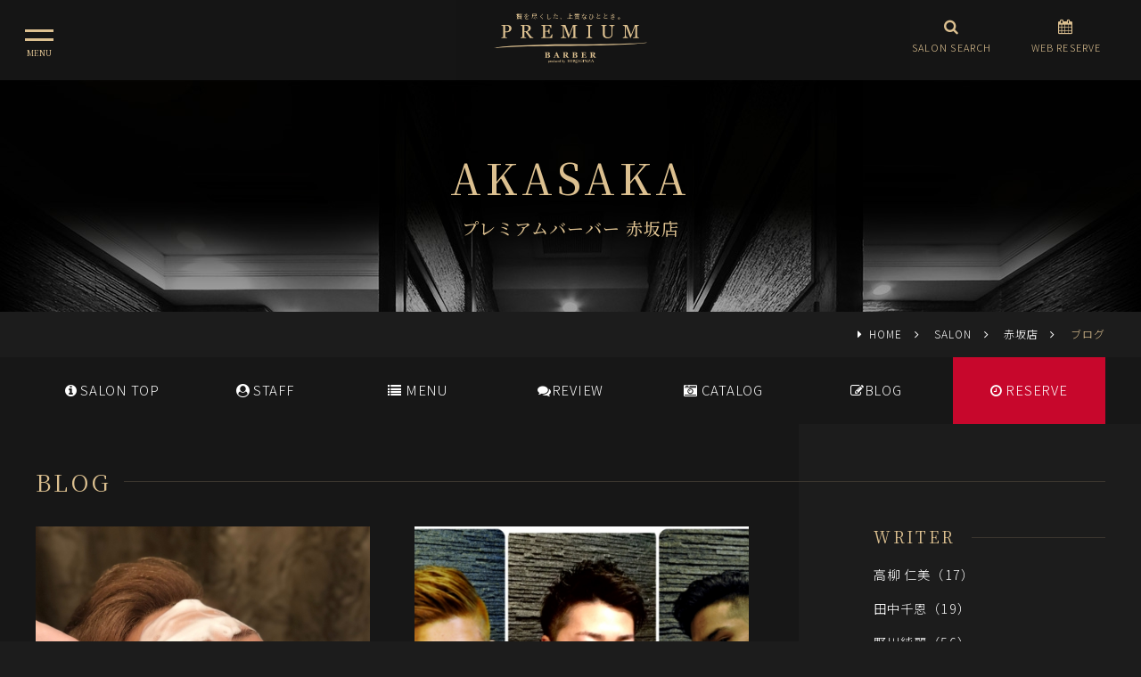

--- FILE ---
content_type: text/html; charset=UTF-8
request_url: https://www.premiumbarber.com/salon/pb-akasaka/blog/archive/2020-07/
body_size: 6107
content:
<!DOCTYPE html>
<html lang="ja">
<head>

<link rel="canonical" href="https://www.hiroginza.com/salon/pb-akasaka/blog/archive/2020-07/">

<!-- Google Tag Manager -->
<script>(function(w,d,s,l,i){w[l]=w[l]||[];w[l].push({'gtm.start':
new Date().getTime(),event:'gtm.js'});var f=d.getElementsByTagName(s)[0],
j=d.createElement(s),dl=l!='dataLayer'?'&l='+l:'';j.async=true;j.src=
'https://www.googletagmanager.com/gtm.js?id='+i+dl;f.parentNode.insertBefore(j,f);
})(window,document,'script','dataLayer','GTM-P8FHK5J');</script>
<!-- End Google Tag Manager -->




<meta charset="utf-8">
<meta name="viewport" content="width=device-width, initial-scale=1, maximum-scale=1, user-scalable=0">


<meta name="robots" content="INDEX,FOLLOW">
<link rel="apple-touch-icon" href="/common/touch-icon.png" />
<link rel="shortcut icon" href="/common/favicon.ico" />
<link rel="stylesheet" type="text/css" href="/common/js/drawer/drawer.css">
<link rel="stylesheet" type="text/css" href="/common/css/reset.css">
<link rel="stylesheet" type="text/css" href="/common/css/import.css">

<script src="https://code.jquery.com/jquery-1.11.3.min.js"></script>





<title>ブログ｜赤坂店｜高級理容室・床屋・ヘアサロン｜PREMIUM BARBER（プレミアムバーバー）</title>
<meta name="description" content="プレミアムバーバー[プレミアムバーバー] 赤坂店のサロン情報。赤坂店の店舗情報、ブログをご紹介します。">

<meta property="og:type" content="website">
<meta property="og:title" content="ブログ｜プレミアムバーバー 赤坂店">
<meta property="og:url" content="https://www.premiumbarber.com/salon/pb-akasaka/blog/">
<meta property="og:image" content="https://www.hiroginza.com/upload/save_images/21_salonPhoto1.jpeg">
<meta property="og:site_name" content="PREMIUM BARBER（プレミアムバーバー）">
<meta property="og:description" content="メンズサロンだからこそのカウンセリングと提案・高い技術でビジネスマンからの支持が高く、メンズならではの悩みを解消。 細か...">


</head>

<body class="drawer drawer--left salon">


<!-- Google Tag Manager (noscript) -->
<noscript><iframe src="https://www.googletagmanager.com/ns.html?id=GTM-P8FHK5J"
height="0" width="0" style="display:none;visibility:hidden"></iframe></noscript>
<!-- End Google Tag Manager (noscript) -->



<section id="reservations">
<ul class="x3">
<li class="open-reserve"><a href="https://reservia.jp/shop/reserve/2759" target="_blank" rel="nofollow"><i class="fa fa-calendar" aria-hidden="true"></i> WEB予約</a></li>

<li class="open-line"><a href="https://liff.line.me/1657440060-yrr1a7pG?shop_id=6617&utm_source=web&utm_medium=linemini6617&utm_campaign=hiroginza_linemini" target="_blank"><i class="fa c-fa-line"></i>LINEで予約</a></li>


<li class="tel"><a href="tel:03-5561-3837"><i class="fa fa-phone" aria-hidden="true"></i></a></li></ul>

</section><!-- #reservations -->



<header class="head">
<button type="button" class="drawer-toggle drawer-hamburger">
<span class="sr-only">toggle navigation</span>
<span class="drawer-hamburger-icon"></span>
</button>
<div class="drawer-container">
<div class="drawer-navbar-header">
<h1 id="logo"><em>贅を尽くした、上質なひととき。</em><a href="/"><img src="/common/images/logo.svg" alt="REMIUM BARBER（プレミアムバーバー）" class=""></a></h1>
</div>

<nav class="drawer-nav" role="navigation" id="gNavi">
<ul class="drawer-menu drawer-menu--left">
<li><a href="/" class="drawer-menu-item">HOME</a></li>
<li><a href="/about/" class="drawer-menu-item">CONCEPT</a></li>
<li><a href="/salon/" class="drawer-menu-item">SALON</a></li>
<li><a href="/menu/menu.php" class="drawer-menu-item">MENU</a></li>
<li><a href="/staff/" class="drawer-menu-item">STAFF</a></li>
<li><a href="/haircatalog/" class="drawer-menu-item">HAIR CATALOG</a></li>
<!-- li><a href="//www.hiroginza.com/news/" class="drawer-menu-item" target="_blank">NEWS</a></li -->
<!-- li><a href="//www.hiroginza.com/media/" class="drawer-menu-item" target="_blank">MEDIA</a></li -->
<!--
<li><a href="https://www.premiumbarber.com/ladies/bridal/" class="drawer-menu-item" target="_blank">LADIES</a></li>
-->
<li><a href="https://www.premiumbarber.com/ladies/bridal/" class="drawer-menu-item" target="_blank">LADIES BRIDAL</a></li>
<li><a href="https://www.premiumbarber.com/ladies/bridal/mens/" class="drawer-menu-item" target="_blank">MEN’S BRIDAL</a></li>

<li><a href="//www.hiroginza.com/recruit/" class="drawer-menu-item" target="_blank">RECRUIT</a></li>
<li><a href="https://hiroginza-barberseries.com" class="drawer-menu-item" target="_blank">ONLINE SHOP</a></li>



</ul>

<!-- 
<nav id="sideSns">
<ul class="clearfix">
<li><a href="https://www.instagram.com/hiroginza.reserve/" target="_blank"><i class="fa fa-instagram" aria-hidden="true"></i></a></li></ul>
</nav>
#sideSns -->

</nav>

<nav id="headNavi" class="clearfix">
<a href="/salon/">
<dl>
<dt><i class="fa fa-search" aria-hidden="true"></i></dt>
<dd>SALON SEARCH</dd>
</dl>
</a>
<a href="javascript:void();" data-iziModal-open=".modalReserve">
<dl>
<dt><i class="fa fa-calendar" aria-hidden="true"></i></dt>
<dd>WEB RESERVE</dd>
</dl>
</a>
</nav>


</div><!-- #gNavi -->


</header>













<div id="headWrapp">
<section id="headImg">
<dl>
<dt>AKASAKA</dt>
<dd><h2>プレミアムバーバー 赤坂店</h2></dd>
</dl>
</section><!-- /#headImg -->
</div><!-- /#headWrapp -->




<nav id="panz">
<ol>
<li><a href="/">HOME</a></li>
<li><a href="/salon/">SALON</a></li>
<li><a href="/salon/pb-akasaka/">赤坂店</a></li>
<li>ブログ</li>
</ol>
</nav><!-- /#panz -->


<nav id="saonNavi">
<ul class="clearfix">
<li class="pc"><a href="/salon/pb-akasaka/"><i class="fa fa-info-circle" aria-hidden="true"></i> SALON<span> </span><br>TOP</a></li>
<li><a href="/salon/pb-akasaka/staff/"><i class="fa fa-user-circle" aria-hidden="true"></i> STAFF</a></li>
<li><a href="/salon/pb-akasaka/coupon/"><i class="fa fa-list" aria-hidden="true"></i> MENU<span></a></li>

<li><a href="/salon/pb-akasaka/review/"><i class="fa fa-comments" aria-hidden="true"></i>REVIEW</a></li>

<li><a href="/haircatalog/salon/pb-akasaka/"><i class="fa fa-camera-retro" aria-hidden="true"></i> CATALOG</a></li>
<li class="active"><a href="/salon/pb-akasaka/blog/"><i class="fa fa-edit" aria-hidden="true"></i>BLOG</a></li>

<li class="sp"><a href="https://hiroginza-barberseries.com/" target="_blank"><i class="fa fa-shopping-cart" aria-hidden="true"></i> ONLINE<br>SHOP</a></li>


<li class="reserve"><a href="https://reservia.jp/shop/reserve/2759" target="_blank"><i class="fa fa-clock-o" aria-hidden="true"></i> RESERVE</a></li></ul>
</nav><!-- /#saonNavi -->






<main id="main">




<div class="container x3b">
<div class="contents">

<h3 class="title x3"><span>BLOG</span></h3>

<div class="clearfix">

<div id="mainCol">


<section id="blogArea" class="x2 clearfix">


<a href="/salon/pb-akasaka/blog/2441/">
<dl>
<dt>
<img src="https://www.hiroginza.com/upload/save_images/staff/149/blog/blog_aee67de1-89b9-7dd6-300f-692838b9d0a0_m.jpeg" alt="夏にむけた新メニューできました！！">
</dt>
<dd class="author"><time datetime="2020-07-28 20:04:00">2020.07.28</time></dd>
<dd class="title">夏にむけた新メニューできました！！</dd>
<dd class="cat"># おすすめメニュー</dd>
</dl>
</a>
<a href="/salon/pb-akasaka/blog/2430/">
<dl>
<dt>
<img src="https://www.hiroginza.com/upload/save_images/staff/163/blog/blog_50052ffb-e5f4-c526-0028-ce76475c258b_m.jpg" alt="ツーブロックってどんな感じ？今更聞けないお悩み解決！絶対に失敗しないオーダー">
</dt>
<dd class="author"><time datetime="2020-07-27 13:38:00">2020.07.27</time></dd>
<dd class="title">ツーブロックってどんな感じ？今更聞けないお悩み解決！絶対に失敗しないオーダー</dd>
<dd class="cat">#  おすすめスタイル</dd>
</dl>
</a>
<a href="/salon/pb-akasaka/blog/2422/">
<dl>
<dt>
<img src="https://www.hiroginza.com/upload/save_images/staff/160/blog/blog_1a40688b-7c49-68ac-e4d7-a39dc4bb9608_m.jpeg" alt="【見た目も涼しい！】夏オススメ🐠ヘアースタイル【フェード編】">
</dt>
<dd class="author"><time datetime="2020-07-24 10:54:00">2020.07.24</time></dd>
<dd class="title">【見た目も涼しい！】夏オススメ🐠ヘアースタイル【フェード編】</dd>
<dd class="cat">#  おすすめスタイル</dd>
</dl>
</a>
<a href="/salon/pb-akasaka/blog/2411/">
<dl>
<dt>
<img src="https://www.hiroginza.com/upload/save_images/staff/97/blog/blog_455b5354-6c57-0a20-8ac5-c2d578184000_m.jpeg" alt="☆私のオススメパック☆">
</dt>
<dd class="author"><time datetime="2020-07-20 14:57:00">2020.07.20</time></dd>
<dd class="title">☆私のオススメパック☆</dd>
<dd class="cat"># おすすめアイテム</dd>
</dl>
</a>



</section><!-- /#blogArea -->



</div><!-- #mainCol -->


<div id="sideCol">



<aside class="widget">

<h3 class="widget-title"><span>WRITER</span></h3>

<ul>
<li><a href="/salon/pb-akasaka/blog/staff/149/">高柳 仁美（17）</a></li>
<li><a href="/salon/pb-akasaka/blog/staff/1245/">田中千恩（19）</a></li>
<li><a href="/salon/pb-akasaka/blog/staff/382/">野川純麗（56）</a></li>
<li><a href="/salon/pb-akasaka/blog/staff/163/">加納(塚本) 梨花【スタイリスト】17:30までの出勤です。ご予約はLINEかお店にご連絡お願いいたします（43）</a></li>
<li><a href="/salon/pb-akasaka/blog/staff/1282/">恒川 媛音（6）</a></li>
<li><a href="/salon/pb-akasaka/blog/staff/97/">佐藤ゆい（32）</a></li>
<li><a href="/salon/pb-akasaka/blog/staff/298/">若月 真紀（24）</a></li>
</ul>
</aside>

<aside class="widget">
<h3 class="widget-title"><span>CATEGORY</span></h3>
<ul>
<li><a href="/salon/pb-akasaka/blog/blogcategory/1/">お知らせ（74）</a></li>
<li><a href="/salon/pb-akasaka/blog/blogcategory/3/">おすすめメニュー（64）</a></li>
<li><a href="/salon/pb-akasaka/blog/blogcategory/4/"> おすすめスタイル（53）</a></li>
<li><a href="/salon/pb-akasaka/blog/blogcategory/5/">おすすめアイテム（43）</a></li>
<li><a href="/salon/pb-akasaka/blog/blogcategory/2/">その他（20）</a></li>
<li><a href="/salon/pb-akasaka/blog/blogcategory/7/">ブランディング（1）</a></li>
<li><a href="/salon/pb-akasaka/blog/blogcategory/8/">プライベート（2）</a></li>
</ul>
</aside>

<aside class="widget">
<h3 class="widget-title"><span>ARCHIVES</span></h3>

<div class="accordion">
<h4 class="year selected">2026年</h4>
<ul class="month">
<li><a href="/salon/pb-akasaka/blog/archive/2026-01/" >2026年01月</a></li>
</ul>
<h4 class="year">2025年</h4>
<ul class="month">
<li><a href="/salon/pb-akasaka/blog/archive/2025-12/" >2025年12月</a></li>
<li><a href="/salon/pb-akasaka/blog/archive/2025-11/" >2025年11月</a></li>
<li><a href="/salon/pb-akasaka/blog/archive/2025-10/" >2025年10月</a></li>
<li><a href="/salon/pb-akasaka/blog/archive/2025-09/" >2025年09月</a></li>
<li><a href="/salon/pb-akasaka/blog/archive/2025-08/" >2025年08月</a></li>
<li><a href="/salon/pb-akasaka/blog/archive/2025-04/" >2025年04月</a></li>
<li><a href="/salon/pb-akasaka/blog/archive/2025-03/" >2025年03月</a></li>
<li><a href="/salon/pb-akasaka/blog/archive/2025-02/" >2025年02月</a></li>
<li><a href="/salon/pb-akasaka/blog/archive/2025-01/" >2025年01月</a></li>
</ul>
<h4 class="year">2024年</h4>
<ul class="month">
<li><a href="/salon/pb-akasaka/blog/archive/2024-12/" >2024年12月</a></li>
<li><a href="/salon/pb-akasaka/blog/archive/2024-11/" >2024年11月</a></li>
<li><a href="/salon/pb-akasaka/blog/archive/2024-10/" >2024年10月</a></li>
<li><a href="/salon/pb-akasaka/blog/archive/2024-09/" >2024年09月</a></li>
<li><a href="/salon/pb-akasaka/blog/archive/2024-08/" >2024年08月</a></li>
<li><a href="/salon/pb-akasaka/blog/archive/2024-07/" >2024年07月</a></li>
<li><a href="/salon/pb-akasaka/blog/archive/2024-06/" >2024年06月</a></li>
<li><a href="/salon/pb-akasaka/blog/archive/2024-05/" >2024年05月</a></li>
<li><a href="/salon/pb-akasaka/blog/archive/2024-04/" >2024年04月</a></li>
<li><a href="/salon/pb-akasaka/blog/archive/2024-03/" >2024年03月</a></li>
<li><a href="/salon/pb-akasaka/blog/archive/2024-01/" >2024年01月</a></li>
</ul>
<h4 class="year">2023年</h4>
<ul class="month">
<li><a href="/salon/pb-akasaka/blog/archive/2023-11/" >2023年11月</a></li>
<li><a href="/salon/pb-akasaka/blog/archive/2023-09/" >2023年09月</a></li>
<li><a href="/salon/pb-akasaka/blog/archive/2023-07/" >2023年07月</a></li>
<li><a href="/salon/pb-akasaka/blog/archive/2023-06/" >2023年06月</a></li>
<li><a href="/salon/pb-akasaka/blog/archive/2023-05/" >2023年05月</a></li>
<li><a href="/salon/pb-akasaka/blog/archive/2023-04/" >2023年04月</a></li>
<li><a href="/salon/pb-akasaka/blog/archive/2023-03/" >2023年03月</a></li>
<li><a href="/salon/pb-akasaka/blog/archive/2023-02/" >2023年02月</a></li>
<li><a href="/salon/pb-akasaka/blog/archive/2023-01/" >2023年01月</a></li>
</ul>
<h4 class="year">2022年</h4>
<ul class="month">
<li><a href="/salon/pb-akasaka/blog/archive/2022-09/" >2022年09月</a></li>
<li><a href="/salon/pb-akasaka/blog/archive/2022-08/" >2022年08月</a></li>
<li><a href="/salon/pb-akasaka/blog/archive/2022-06/" >2022年06月</a></li>
<li><a href="/salon/pb-akasaka/blog/archive/2022-05/" >2022年05月</a></li>
<li><a href="/salon/pb-akasaka/blog/archive/2022-04/" >2022年04月</a></li>
<li><a href="/salon/pb-akasaka/blog/archive/2022-03/" >2022年03月</a></li>
<li><a href="/salon/pb-akasaka/blog/archive/2022-02/" >2022年02月</a></li>
<li><a href="/salon/pb-akasaka/blog/archive/2022-01/" >2022年01月</a></li>
</ul>
<h4 class="year">2021年</h4>
<ul class="month">
<li><a href="/salon/pb-akasaka/blog/archive/2021-12/" >2021年12月</a></li>
<li><a href="/salon/pb-akasaka/blog/archive/2021-11/" >2021年11月</a></li>
<li><a href="/salon/pb-akasaka/blog/archive/2021-10/" >2021年10月</a></li>
<li><a href="/salon/pb-akasaka/blog/archive/2021-08/" >2021年08月</a></li>
<li><a href="/salon/pb-akasaka/blog/archive/2021-07/" >2021年07月</a></li>
<li><a href="/salon/pb-akasaka/blog/archive/2021-06/" >2021年06月</a></li>
<li><a href="/salon/pb-akasaka/blog/archive/2021-05/" >2021年05月</a></li>
<li><a href="/salon/pb-akasaka/blog/archive/2021-04/" >2021年04月</a></li>
<li><a href="/salon/pb-akasaka/blog/archive/2021-03/" >2021年03月</a></li>
<li><a href="/salon/pb-akasaka/blog/archive/2021-02/" >2021年02月</a></li>
<li><a href="/salon/pb-akasaka/blog/archive/2021-01/" >2021年01月</a></li>
</ul>
<h4 class="year">2020年</h4>
<ul class="month">
<li><a href="/salon/pb-akasaka/blog/archive/2020-12/" >2020年12月</a></li>
<li><a href="/salon/pb-akasaka/blog/archive/2020-11/" >2020年11月</a></li>
<li><a href="/salon/pb-akasaka/blog/archive/2020-10/" >2020年10月</a></li>
<li><a href="/salon/pb-akasaka/blog/archive/2020-09/" >2020年09月</a></li>
<li><a href="/salon/pb-akasaka/blog/archive/2020-08/" >2020年08月</a></li>
<li><a href="/salon/pb-akasaka/blog/archive/2020-07/" class="active">2020年07月</a></li>
<li><a href="/salon/pb-akasaka/blog/archive/2020-06/" >2020年06月</a></li>
<li><a href="/salon/pb-akasaka/blog/archive/2020-05/" >2020年05月</a></li>
<li><a href="/salon/pb-akasaka/blog/archive/2020-04/" >2020年04月</a></li>
<li><a href="/salon/pb-akasaka/blog/archive/2020-03/" >2020年03月</a></li>
<li><a href="/salon/pb-akasaka/blog/archive/2020-02/" >2020年02月</a></li>
<li><a href="/salon/pb-akasaka/blog/archive/2020-01/" >2020年01月</a></li>
</ul>
<h4 class="year">2019年</h4>
<ul class="month">
<li><a href="/salon/pb-akasaka/blog/archive/2019-12/" >2019年12月</a></li>
<li><a href="/salon/pb-akasaka/blog/archive/2019-11/" >2019年11月</a></li>
<li><a href="/salon/pb-akasaka/blog/archive/2019-10/" >2019年10月</a></li>
<li><a href="/salon/pb-akasaka/blog/archive/2019-09/" >2019年09月</a></li>
<li><a href="/salon/pb-akasaka/blog/archive/2019-08/" >2019年08月</a></li>
<li><a href="/salon/pb-akasaka/blog/archive/2019-07/" >2019年07月</a></li>
<li><a href="/salon/pb-akasaka/blog/archive/2019-06/" >2019年06月</a></li>
<li><a href="/salon/pb-akasaka/blog/archive/2019-05/" >2019年05月</a></li>
<li><a href="/salon/pb-akasaka/blog/archive/2019-04/" >2019年04月</a></li>
<li><a href="/salon/pb-akasaka/blog/archive/2019-01/" >2019年01月</a></li>
</ul>
<h4 class="year">2018年</h4>
<ul class="month">
<li><a href="/salon/pb-akasaka/blog/archive/2018-12/" >2018年12月</a></li>
<li><a href="/salon/pb-akasaka/blog/archive/2018-11/" >2018年11月</a></li>
<li><a href="/salon/pb-akasaka/blog/archive/2018-10/" >2018年10月</a></li>
<li><a href="/salon/pb-akasaka/blog/archive/2018-09/" >2018年09月</a></li>
<li><a href="/salon/pb-akasaka/blog/archive/2018-08/" >2018年08月</a></li>
<li><a href="/salon/pb-akasaka/blog/archive/2018-07/" >2018年07月</a></li>
<li><a href="/salon/pb-akasaka/blog/archive/2018-06/" >2018年06月</a></li>
<li><a href="/salon/pb-akasaka/blog/archive/2018-05/" >2018年05月</a></li>
<li><a href="/salon/pb-akasaka/blog/archive/2018-04/" >2018年04月</a></li>
<li><a href="/salon/pb-akasaka/blog/archive/2018-03/" >2018年03月</a></li>
<li><a href="/salon/pb-akasaka/blog/archive/2018-02/" >2018年02月</a></li>
</ul>

</div><!-- .accordion -->

</aside><!-- .widget -->




</div><!-- #sideCol -->


</div>


</div><!-- /.contents -->
</div><!-- /.container -->






</main>




<footer id="footerFix" class="x2">

<h2 id="footLogo"><a href="/"><img src="/common/images/logo_wh.svg" alt="REMIUM BARBER（プレミアムバーバー）" class=""></a></h2>

<nav id="footNavi">
<ul class="clearfix">
<li><a href="//www.hiroginza.com/media/" target="_blank">メディア情報</a></li><li><a href="//www.hiroginza.com/recruit/" target="_blank">採用情報</a></li><li><a href="//www.hiroginza.com/company/" target="_blank">会社概要</a></li>
</ul>
<ul class="clearfix">
<li><a href="//www.hiroginza.com" target="_blank">ヒロ銀座</a></li>
<!--
<li><a href="/ladies/" target="_blank">レディースメニュー</a></li><li><a href="/mens/" target="_blank">メンズブライダルシェービング</a></li><li><a href="/ladies/bridal/" target="_blank">ブライダルシェービング</a></li>
-->
</ul>
</nav><!-- /#footNavi -->


<div id="copyRight">&copy; 2026 PREMIUM BARBER<span> All Rights Reserved.</span></div>
</footer>


<div id="pageTop"><a href="JavaScript:scrollTo(0,0)" onClick="slowdownScroll();return false;"><img src="/common/images/pagetop.png" alt="PAGE TOP" /></a></div>



<script src="/common/js/jquery.easing.1.3.js"></script>
<script src="/common/js/jquery.heightLine.js"></script>
<script src="/common/js/scroll.js"></script>
<script src="/common/js/footerFixed.js"></script>
<script src="/common/js/jquery.transit.min.js"></script>
<!-- jquery.response.js -->
<script type="text/javascript" src="/common/js/response.js"></script>

<script type="text/javascript" src="/common/js/ofi.min.js"></script>
<script>
  objectFitImages();
</script>


<script src="/common/js/drawer/iscroll.min.js"></script>
<script src="/common/js/drawer/bootstrap.min.js"></script>
<script src="/common/js/drawer/drawer.min.js" charset="utf-8"></script>
<script>

$(document).ready(function() {
	$('.drawer').drawer();
});

</script>





<script>

var ua = navigator.userAgent.toLowerCase();
var isMobile = /iphone/.test(ua)||/android(.+)?mobile/.test(ua);

if (!isMobile) {
    $('a[href^="tel:"]').on('click', function(e) {
        e.preventDefault();
    });
}

</script>

<script>
	var bottomPosY = '113px';


$(function() {
	var showFlug = false;
	if (window.matchMedia('(min-width: 640px)').matches) {
		var bottomPos = '20px';
	}else {
		var bottomPos = bottomPosY;
	}
	var topBtn = $('#pageTop');	

	$(window).scroll(function () {
		
		if ($(this).scrollTop() >= '100') {
			if (showFlug == false) {
				showFlug = true;
				topBtn.stop().animate({'bottom' : bottomPos}, 250);
			}
		} else {
			if (showFlug) {
				showFlug = false;
				topBtn.stop().animate({'bottom' : '-300px'}, 100);
			}
		}
	});
});

</script>

<script type="text/javascript" src="/common/js/iziModal/iziModal.min.js"></script>
<link rel="stylesheet" type="text/css" href="/common/js/iziModal/iziModal.css">
<script>

$(function(){
$(".modalReserve").iziModal({
	headerColor: "#fff",
	iframe: true,
	overlayColor:"rgba(0, 0, 0, .7)",
	width: 800,
	iframeHeight:600,
	loop: true,
	navigateCaption:false,
	transitionIn: 'fadeInUp',
	transitionOut: 'fadeOutDown'
})
})

</script>

<div class="modalReserve" data-izimodal-iframeURL="/modal/reserve.php"><div data-iziModal-close class="icon-close"><i class="fa fa-times" aria-hidden="true"></i></div></div>





<script>

jQuery(document).ready(function() {
	$('.widget .accordion ul').not(':first').hide();
	$('.widget .accordion h4').click(function() {
		if($(this).is(".selected")){
            $(this).removeClass("selected");
        }else {
            $(this).addClass("selected");
        }
 	 if($(this).next('.widget .accordion ul').is(':visible')) {
   	     $(this).next('.widget .accordion ul').slideUp(300);
   	 } else {
    	    $(this).next('.widget .accordion ul').slideDown(300);
   	 }
	});
});

</script>


<script type="text/javascript" src="/common/js/jquery.tile.js"></script>
<script type="application/javascript">

$(function(){
if (window.matchMedia('(min-width: 640px)').matches) {
	$('#blogArea dd.author').tile(2);
	$('#blogArea dd.title').tile(2);
	$('#blogArea dd.cat').tile(2);
}else {
	$('#blogArea dd.author').tile(3);
	$('#blogArea dd.title').tile(3);
	$('#blogArea dd.cat').tile(3);

	$('#saonNavi li').tile(6);
}
});

</script>


</body>
</html>

--- FILE ---
content_type: text/css
request_url: https://www.premiumbarber.com/common/css/animation.css
body_size: 2095
content:
@charset "UTF-8";

/* -----------------------------------------------
FileName: animation.css
----------------------------------------------- */

/* 透明から表示 */
.opacityFadeIn {
    opacity: 0;
}
.opacityFadeIn.visible {
    animation: opacityFadeIn 1.2s ease .6s 1 normal forwards;
    
}
.opacityFadeIn.x2.visible {
    animation-delay: 1.6s;
}

@keyframes opacityFadeIn {
  0% {
    opacity: 0;
  }
  100% {
    opacity: 1;
  }
}


/* 左から右にカーテン */
.curtainLefttoRight {
    position:relative;
    width: fit-content;
    opacity: 0;
    display: block;
}
.curtainLefttoRight.visible {
    animation-name: curtainLeftFadeIn;
    animation-duration: 1.5s;
    animation-timing-function: ease-in-out; 
    animation-delay: .6s;
    animation-fill-mode: forwards;
}

.curtainLefttoRight.visible.d0 {
    animation-delay: 0s;
}

.curtainLefttoRight.visible:before {
    display: block;
    content: "";
    position: absolute;
    z-index: 999;
    width: 100%;
    height: 100%;
    top: 0;
    left: 0;
    transform: scaleX(0);
    background-color: rgba(220, 192, 144,1);
    animation-name: curtainLeft;
    animation-duration: 1.5s;
    animation-timing-function: ease-in-out;
    animation-fill-mode: forwards;
    animation-delay: .6s;
}

.curtainLefttoRight.d0.visible:before {
    animation-delay: 0s;
}


/* 左から右にカーテン2 */
.curtainLefttoRight2 {
    position:relative;
    width: fit-content;
    opacity: 0;
    display: block;
}
.curtainLefttoRight2.visible {
    animation-name: curtainLeftFadeIn;
    animation-duration: 1.8s;
    animation-timing-function: ease-in-out; 
    animation-delay: .6s;
    animation-fill-mode: forwards;
}

.curtainLefttoRight2.visible.d0 {
    animation-delay: 0s;
}

.curtainLefttoRight2.visible:before {
    display: block;
    content: "";
    position: absolute;
    z-index: 999;
    width: 100%;
    height: 100%;
    top: 0;
    left: 0;
    transform: scaleX(0);
    background-color: rgba(255,255,255,1);
    animation-name: curtainLeft;
    animation-duration: 1.8s;
    animation-timing-function: ease-in-out;
    animation-fill-mode: forwards;
    animation-delay: .6s;
}

.curtainLefttoRight2.d0.visible:before {
    animation-delay: 0s;
}

/* 左から右にカーテン3 */
.curtainLefttoRight3 {
    position:relative;
    width: fit-content;
    opacity: 0;
    display: block;
}
.curtainLefttoRight3.visible {
    animation-name: curtainLeftFadeIn;
    animation-duration: 1.8s;
    animation-timing-function: ease-in-out; 
    animation-delay: .6s;
    animation-fill-mode: forwards;
}

.curtainLefttoRight3.visible.d0 {
    animation-delay: 0s;
}

.curtainLefttoRight3.visible:before {
    display: block;
    content: "";
    position: absolute;
    z-index: 999;
    width: 100%;
    height: 100%;
    top: 0;
    left: 0;
    transform: scaleX(0);
    background-color: rgba(120,120,120,1);
    animation-name: curtainLeft;
    animation-duration: 1.8s;
    animation-timing-function: ease-in-out;
    animation-fill-mode: forwards;
    animation-delay: .6s;
}

.curtainLefttoRight3.d0.visible:before {
    animation-delay: 0s;
}


@keyframes curtainLeftFadeIn {
  0% {
    opacity: 0;
  }
  100% {
    opacity: 1;
  }
}
@keyframes curtainLeft{
  0% {
    transform-origin:left;
    transform:scaleX(0);
  }
  50% {
    transform-origin:left;
    transform:scaleX(1);
  }
  50.001% {
    transform-origin:right;
  }
  100% {
    transform-origin:right;
    transform:scaleX(0);
  }
}

/* 右から左にカーテン */
.curtainRighttoLeft {
    position:relative;
    width: fit-content;
    opacity: 0;
}
.curtainRighttoLeft.visible {
    animation-name: curtainLeftFadeIn;
    animation-duration: 1.2s;
    animation-timing-function: ease-in-out;
    animation-fill-mode: forwards;
    animation-delay: .6s;
}
.curtainRighttoLeft.visible:before {
    display: block;
    content: "";
    position:absolute;
    z-index: 999;
    width: 100%;
    height: 100%;
    top: 0;
    left: 0;
    transform: scaleX(0);
    background-color: #333;
    animation-name:curtainRight;
    animation-duration:1.2s;
    animation-timing-function:ease-in-out;
    animation-fill-mode: forwards;
    animation-delay: .6s;
}

@keyframes curtainRightFadeIn {
  0% {
    opacity: 0;
  }
  100% {
    opacity: 1;
  }
}
@keyframes curtainRight{
  0% {
    transform-origin:right;
    transform:scaleX(0);
  }
  50% {
    transform-origin:right;
    transform:scaleX(1);
  }
  50.001% {
    transform-origin:left;
  }
  100% {
    transform-origin:left;
    transform:scaleX(0);
  }
}

@keyframes curtainRightFade{
  0% {
    transform-origin:right;
    transform:scaleX(0);
  }
  50% {
    transform-origin:right;
    transform:scaleX(1);
  }
  50.001% {
    transform-origin:left;
    opacity: 1;
  }
  100% {
    transform-origin:left;
    transform:scaleX(0);
    opacity: 0;
  }
}

/* 左から右にふわっとフェードイン */
.fadeInLeft {
    opacity: 0;
}
.fadeInLeft.visible {
    animation: fadeInLeft 1.2s ease .6s 1 normal forwards;
}
/* fadeInLeft */
@keyframes fadeInLeft {
  0% {
    opacity: 0;
    transform: translateX(-30px);
  }
  100% {
    opacity: 1;
  }
}

/* 右から左にふわっとフェードイン */
.fadeInRight {
    opacity: 0;
}
.fadeInRight.visible {
    animation: fadeInRight 1.2s ease .6s 1 normal forwards;
}
/* fadeInRight */
@keyframes fadeInRight {
  0% {
    opacity: 0;
    transform: translateX(+30px);
  }
  100% {
    opacity: 1;
  }
}


/* 下から上にフェードイン */
.fadeInBottom {
    opacity: 0;
}
.fadeInBottom.visible {
animation: fadeInBottom .6s ease .6s 1 normal forwards;
}

.fadeInBottom.x2.visible {
    animation-delay: 2s;
}

.fadeInBottom.d1.visible {
    animation-delay: 1.4s;
}

.fadeInBottom.d2.visible {
    animation-delay: 1.6s;
}


.fadeInBottom.d1b.visible {
    animation-delay: .8s;
}

.fadeInBottom.d2b.visible {
    animation-delay: 1.0s;
}

@media screen and (max-width: 640px) {
	.fadeInBottom.d1b.visible {
	    animation-delay: .6s;
	}

	.fadeInBottom.d2b.visible {
	    animation-delay: .6s;
	}
}


/* fadeInBottom */
@keyframes fadeInBottom {
  0% {
    opacity: 0;
    transform: translateY(30px);
  }
  100% {
    opacity: 1;
  }
}

.slideAnimeDownUp {
    animation-name:slideTextY100;
    animation-duration:1.0s;
    animation-fill-mode:forwards;
    opacity: 0;
}

@keyframes slideTextY100 {
    from {
        transform: translateY(100%);/* 要素を上の枠外に移動*/
        opacity: 0;
    }
    to {
        transform: translateY(0);/* 要素を元の位置に移動*/
        opacity: 1;
    }
}
.slideAnimeUpDown {
    animation-name:slideTextY-100;
    animation-duration:1.0s;
    animation-fill-mode:forwards;
    opacity: 0;
}

@keyframes slideTextY-100 {
    from {
    transform: translateY(-100%);/* 要素を下の枠外に移動*/
    opacity: 0;
    }
    to {
    transform: translateY(0);/* 要素を元の位置に移動*/
    opacity: 1;
    }
}

@keyframes fadeOut {
    from {
    opacity: 1;
    }
    to {
    opacity: 0;
    }
}
@keyframes fadeIn {
    from {
    opacity: 0;
    }
    to {
    opacity: 1;
    }
}


@keyframes slideUp {
    0% { transform:translateY(0); }
    100% { transform:translateY(-100%); }
}

@keyframes slideLeft {
    0% { transform:translateX(0); }
    100% { transform:translateX(-100%); }
}

@keyframes slideUpIn {
    0% { transform:translateY(100%);opacity: 0; }
    100% { transform:translateY(0);opacity: 1; }
}

@keyframes slideOut {
    0% { opacity: 1; }
    100% { opacity: 0; }
}

@keyframes slideRightIn {
    0% { transform:translateX(100%);opacity: 0; }
    100% { transform:translateX(0);opacity: 1; }
}

@keyframes showScaleY {
    0% { transform:scaleY(1); }
    100% { transform:scaleY(0); }
}




/*///////////////////////////////
https://animista.net/play/basic
///////////////////////////////*/

.flip-in-ver-right {
	opacity: 0;
}

.flip-in-ver-right.visible {
	-webkit-animation: flip-in-ver-right 0.6s cubic-bezier(0.250, 0.460, 0.450, 0.940) both;
	        animation: flip-in-ver-right 0.6s cubic-bezier(0.250, 0.460, 0.450, 0.940) both;
}

.flip-in-ver-right.d1.visible {
    animation-delay: .4s;
}
.flip-in-ver-right.d2.visible {
    animation-delay: .5s;
}
.flip-in-ver-right.d3.visible {
    animation-delay: .6s;
}
.flip-in-ver-right.d4.visible {
    animation-delay: .7s;
}




/* ----------------------------------------------
 * Generated by Animista on 2025-7-10 12:11:51
 * Licensed under FreeBSD License.
 * See http://animista.net/license for more info. 
 * w: http://animista.net, t: @cssanimista
 * ---------------------------------------------- */

/**
 * ----------------------------------------
 * animation flip-in-ver-right
 * ----------------------------------------
 */
@-webkit-keyframes flip-in-ver-right {
  0% {
    -webkit-transform: rotateY(-80deg);
            transform: rotateY(-80deg);
    opacity: 0;
  }
  100% {
    -webkit-transform: rotateY(0);
            transform: rotateY(0);
    opacity: 1;
  }
}
@keyframes flip-in-ver-right {
  0% {
    -webkit-transform: rotateY(-80deg);
            transform: rotateY(-80deg);
    opacity: 0;
  }
  100% {
    -webkit-transform: rotateY(0);
            transform: rotateY(0);
    opacity: 1;
  }
}




.tracking-in-contract.visible {
	-webkit-animation: tracking-in-contract 0.8s .4s cubic-bezier(0.215, 0.610, 0.355, 1.000) both;
	        animation: tracking-in-contract 0.8s .4s cubic-bezier(0.215, 0.610, 0.355, 1.000) both;
}

.tracking-in-contract.d2.visible {
    animation-delay: .6s;
}

@-webkit-keyframes tracking-in-contract {
  0% {
    letter-spacing: 1em;
    opacity: 0;
  }
  40% {
    opacity: 0.6;
  }
  100% {
    letter-spacing: .2em;
    opacity: 1;
  }
}
@keyframes tracking-in-contract {
  0% {
    letter-spacing: 1em;
    opacity: 0;
  }
  40% {
    opacity: 0.6;
  }
  100% {
    letter-spacing: .2em;
    opacity: 1;
  }
}


.tracking-in-contract-bck.visible {
	-webkit-animation: tracking-in-contract-bck 1s cubic-bezier(0.215, 0.610, 0.355, 1.000) both;
	        animation: tracking-in-contract-bck 1s cubic-bezier(0.215, 0.610, 0.355, 1.000) both;
}


@-webkit-keyframes tracking-in-contract-bck {
  0% {
    letter-spacing: 1em;
    -webkit-transform: translateZ(400px);
            transform: translateZ(400px);
    opacity: 0;
  }
  40% {
    opacity: 0.6;
  }
  100% {
    -webkit-transform: translateZ(0);
            transform: translateZ(0);
    opacity: 1;
  }
}
@keyframes tracking-in-contract-bck {
  0% {
    letter-spacing: 1em;
    -webkit-transform: translateZ(400px);
            transform: translateZ(400px);
    opacity: 0;
  }
  40% {
    opacity: 0.6;
  }
  100% {
    -webkit-transform: translateZ(0);
            transform: translateZ(0);
    opacity: 1;
  }
}

.tracking-in-contract-bck-bottom.visible {
	-webkit-animation: tracking-in-contract-bck-bottom 1s .5s cubic-bezier(0.215, 0.610, 0.355, 1.000) both;
	        animation: tracking-in-contract-bck-bottom 1s .5s cubic-bezier(0.215, 0.610, 0.355, 1.000) both;
}

@-webkit-keyframes tracking-in-contract-bck-bottom {
  0% {
    letter-spacing: 1em;
    -webkit-transform: translateZ(400px) translateY(300px);
            transform: translateZ(400px) translateY(300px);
    opacity: 0;
  }
  40% {
    opacity: 0.6;
  }
  100% {
    -webkit-transform: translateZ(0) translateY(0);
            transform: translateZ(0) translateY(0);
    opacity: 1;
  }
}
@keyframes tracking-in-contract-bck-bottom {
  0% {
    letter-spacing: 1em;
    -webkit-transform: translateZ(400px) translateY(300px);
            transform: translateZ(400px) translateY(300px);
    opacity: 0;
  }
  40% {
    opacity: 0.6;
  }
  100% {
    -webkit-transform: translateZ(0) translateY(0);
            transform: translateZ(0) translateY(0);
    opacity: 1;
  }
}

.tracking-in-contract-bck-top.visible {
	-webkit-animation: tracking-in-contract-bck-top 1s .5s cubic-bezier(0.215, 0.610, 0.355, 1.000) both;
	        animation: tracking-in-contract-bck-top 1s .5s cubic-bezier(0.215, 0.610, 0.355, 1.000) both;
}


@-webkit-keyframes tracking-in-contract-bck-top {
  0% {
    letter-spacing: 1em;
    -webkit-transform: translateZ(400px) translateY(-300px);
            transform: translateZ(400px) translateY(-300px);
    opacity: 0;
  }
  40% {
    opacity: 0.6;
  }
  100% {
    -webkit-transform: translateZ(0) translateY(0);
            transform: translateZ(0) translateY(0);
    opacity: 1;
  }
}
@keyframes tracking-in-contract-bck-top {
  0% {
    letter-spacing: 1em;
    -webkit-transform: translateZ(400px) translateY(-300px);
            transform: translateZ(400px) translateY(-300px);
    opacity: 0;
  }
  40% {
    opacity: 0.6;
  }
  100% {
    -webkit-transform: translateZ(0) translateY(0);
            transform: translateZ(0) translateY(0);
    opacity: 1;
  }
}






--- FILE ---
content_type: text/css
request_url: https://www.premiumbarber.com/common/css/style.css
body_size: 12122
content:
@charset "UTF-8";

/* -----------------------------------------------
FileName: style.css
----------------------------------------------- */

	.home #keyWrap {
		background-color: rgba(0,0,0,.1);
		width:100%;
		height:100vh;
		position:relative;
		text-align:center;
		display: -webkit-box;
		display: -ms-flexbox;
		display: -webkit-flex;
		display: flex;
		-webkit-box-align: center;
		-ms-flex-align: center;
		-webkit-align-items: center;
		align-items: center;
		-webkit-box-pack: center;
		-ms-flex-pack: center;
		-webkit-justify-content: center;
		justify-content: center;
		-webkit-flex-direction: column;
		-ms-flex-direction: column;
		flex-direction: column;
		box-sizing:border-box;

	}

.home #keyImg {
	width:100%;
	height:100vh;	
}


.home #keyImg a.scroll {
	display:block;
	position:absolute;
	left:50%;
	bottom:0;
	margin-left:-2em;
	color:#dcc090;
	text-decoration:none;
}

.home #keyImg a.scroll:after {
	content:"";
	display:block;
	height:40px;
	width:1px;
	text-align:center;
	background:#dcc090;
	margin:8px auto 0 auto;
}


.home #keyImg dt {
	color:#dcc090;
	font-size:38px;
	font-family: 'Noto Serif JP';
	font-weight:600;
	letter-spacing:.15em;
	margin:0 0 .8em 0;
	line-height:1em;
}

.home #keyImg dt rt {
	
	font-size:12px;
}

.home #keyImg dd {
	color:#dcc090;
	line-height:2em;
	font-size:1.1em;
}

.home #aboutArea {
	width:auto;
	max-width:1440px;
	min-width:1200px;
	margin:0 auto 100px auto;
}


.home #aboutArea #aboutTxt {
	width:36%;
	float:left;
	box-sizing:border-box;
	padding:50px 0 0 0;
	position: relative;
	z-index: 100;
}

.home #aboutArea #aboutTxt article {
	width:75%;
	margin:auto;
}

.home #aboutArea #aboutImg {
	width:64%;
	float:right;
	box-sizing:border-box;
	position: relative;
	z-index: 100;
}

.home #aboutArea #aboutImg figure {
	float:left;
	width:49%;
	height:auto;
	position:relative;
	margin:0 1% 1% 0;
	-webkit-transition: all .3s ease;
	-moz-transition: all .3s ease;
	-o-transition: all .3s ease;
	top:0;
}

.home #aboutArea #aboutImg figure:last-child {
	margin:0 0 0 0;
}

.home #aboutArea #aboutImg figure:hover {
	top:-10px;
	box-shadow: 8px 8px 10px 2px rgba(21,21,21,0.4);
	z-index:20;
}


	.home #aboutArea #aboutImg figure a {
		display: block;
		position: relative;
		padding-top: 55.556%;
	}
	
/*	
	.home #aboutArea #aboutImg figure img {
		width:100%;
		height:100%;
		position: absolute;
		top: 0;
		left: 0;
		object-fit: cover;
		object-position: left bottom;
	}
*/
	.home #aboutArea #aboutImg figure img {
		width:100%;
		height:auto;
}

.home #aboutArea #aboutImg figcaption {
	position:absolute;
	top:0;
	left:0;
	width:100%;
	height:100%;
	display:block;
	text-align:center;
	background: rgba(0,0,0,.5);
	-webkit-transition: all .3s ease;
	-moz-transition: all .3s ease;
	-o-transition: all .3s ease;
	box-sizing:border-box;
	padding:1.5em;
}


.home #aboutArea #aboutImg figure:hover figcaption {
	background: rgba(0,0,0,.15);
}


.home #aboutArea #aboutImg figcaption p {
	display:table;
	
	color:#fff;
	font-family: 'Noto Serif JP';
	line-height:1.5em;
	letter-spacing:.1em;
	font-size:1.05em;
	height:100%;
	width:100%;
}

.home #aboutArea #aboutImg figcaption p span {
	display:table-cell;
	text-align:right;
	vertical-align:bottom;
	height:100%;
	width:100%;
}

.naviEx {
	margin:0 0 4em 0;
}

.home #salonArea {
	clear: both;
	width:100%;
	margin:0 0 100px 0;
}

.home #salonArea.x2 {
	padding: 50px 0 0 0;
}

.home #salonArea .bn {
	text-align:center;
	margin:30px 0 0 0;
}

.home #salonArea .bn a:hover {
	opacity:.8;
}

.home #salonWrap {
	background-image:url(../../images/salon_bg.jpg);
	background-position: center center;
	background-repeat:no-repeat;
	background-size:cover;
}

.home #salonArea #salonWrap figure {
	float:left;
	width:33.33333%;
	position:relative;
	margin:0 0 0 0;
	-webkit-transition: all .3s ease;
	-moz-transition: all .3s ease;
	-o-transition: all .3s ease;
	border-top:1px solid rgba(255,255,255,.2);
	border-right:1px solid rgba(255,255,255,.2);
	box-sizing:border-box;
}

.home #salonArea #salonWrap figure:nth-child(-n +3) {
	border-top:none;
}

.home #salonArea #salonWrap figure:nth-child(3n) {
	border-right:none;
}


.home #salonArea #salonWrap figure:last-child {
	margin:0 0 0 0;
}

.home #salonArea #salonWrap figure img {
	width:100%;
	height:260px;
	object-fit: cover;
	object-position: 50% 50%;
	font-family: 'object-fit: cover; object-position: 50% 50%;';
	-webkit-transition: all .3s ease;
	-moz-transition: all .3s ease;
	-o-transition: all .3s ease;
	opacity:0;
}

.home #salonArea #salonWrap figure:hover img {
	opacity:1;
}

.home #salonArea #salonWrap figcaption {
	position:absolute;
	top:0;
	left:0;
	width:100%;
	height:260px;
	display:block;
	
	background: rgba(0,0,0,.5);
	-webkit-transition: all .3s ease;
	-moz-transition: all .3s ease;
	-o-transition: all .3s ease;
	box-sizing:border-box;
	
}

.home #salonArea #salonWrap figure:hover figcaption {
	background: rgba(0,0,0,.1);
}

.home #salonArea #salonWrap figcaption aside {
	display:table;
	width:100%;
	height:260px;
	opacity:1;
}

.home #salonArea #salonWrap figcaption aside div {
	display:table-cell;
	vertical-align:middle;
	text-align:center;
	width:100%;
	height:260px;
}

.home #salonArea #salonWrap figure:hover figcaption aside {
	opacity:1;
}


.home #salonArea #salonWrap figcaption aside dl {
	color:#dcc090;
	margin:0 0 20px 0;
}

.home #salonArea #salonWrap figcaption aside dt {
	line-height:0;
	margin:0 0 15px 0;
}

.home #salonArea #salonWrap figcaption aside dd {
	font-family: 'Noto Serif JP';
	font-size:1.2em;
	line-height:1em;
	letter-spacing:.2em;
	font-weight:500;
}


.home #salonArea #salonWrap figcaption aside h3 {
	color:#fff;
}

.home #salonArea #salonWrap figcaption img {
	width:255px;
	height:auto;
	opacity:1;
	/* fill:#dcc090; */
}

.home #scheduleArea {
	width:auto;
	max-width:1440px;
	min-width:1200px;
	margin:0 auto 0 auto;
	display: flex;
	flex-direction: row-reverse;
	justify-content: space-between;
}


.home #scheduleArea #scheduleTxt {
	width:36%;
	/* float:right; */
	box-sizing:border-box;
	padding: 50px 0 0 0;
}

.home #scheduleArea #scheduleTxt article {
	width:75%;
	margin:auto;
}

.home #scheduleArea #scheduleImg {
	width:64%;
	/* float:left; */
	box-sizing:border-box;
}

.home #scheduleArea #scheduleImg img {
	width:100%;
	height:auto;
}

.home #styleArea {
	margin:0 0 90px 0;
	display: flex;
	justify-content: space-between;
}


.home #styleArea #styleTxt {
	width:360px;
	/* float:left; */
	box-sizing:border-box;
	padding:100px 0 0 0;
}

.home #styleArea #styleImg {
	/* float:right; */
	width:790px;
}

.home #styleArea #styleImg li:nth-child(1) {float:left; margin:50px 0 0 0;}
.home #styleArea #styleImg li:nth-child(2) {float:right;}


#blogArea {
	margin:0 0 30px 0;
}

.home #blogArea {
	margin:0 0 0 0;
}

#blogArea a {
	display:block;
	width:277px;
	float:left;
	text-decoration:none;
	margin:0 30px 30px 0;
}


#blogArea a:nth-child(4n) {
	margin:0 0 30px 0;
}

#blogArea a:hover {
	opacity:.9;
}

#blogArea a dt {
	margin:0 0 10px 0;
}

#blogArea a dt img {
	width:277px;
	height:277px;
	object-fit: cover;
	object-position: 50% 20%;
	font-family: 'object-fit: cover; object-position: 50% 20%;';
}

#blogArea.x2 a {
	width:375px;
	float:none;
	margin:0 0 30px 0;
}

#blogArea.x2 a:nth-child(odd) {float:left;}
#blogArea.x2 a:nth-child(even) {float:right;}

#blogArea.x2 a dt img {
	width:375px;
	height:375px;
}

#blogArea a dd.author {
	font-size:.9em;
	color:#dcc090;
	margin:0 0 .5em 0;
}

#blogArea a dd.title {
	margin:0 0 .8em 0;
}

#blogArea a dd.cat {
	color:#565656;
	font-size:.9em;
}

#recruit #recruitArea {
	width:auto;
	max-width:1440px;
	min-width:1200px;
	margin:0 auto 0 auto;
	display: flex;
	flex-direction: row-reverse;
	justify-content: space-between;
}


#recruit #recruitArea #recruitTxt {
	width:40%;
	/* float:right; */
	box-sizing:border-box;
	padding: 50px 0 0 0;
}

#recruit #recruitArea #recruitTxt article {
	width:70%;
	margin:auto;
}

#recruit #recruitArea #recruitImg {
	width:57%;
	/* float:left; */
	box-sizing:border-box;
}

#recruit #recruitArea #recruitImg img {
	width:100%;
	height:auto;
}


.home #productBn {
	text-align:center;
}

.home #productBn a:hover {
	opacity:.8;
}

/* .salon サロン */

.salon .salonList {
	clear:both;
}

.salon .salonList .salonImg {
	width:530px;
	float:left;
}

.salon .salonList .salonImg img {
	width:530px;
	height:400px;
	object-fit: cover;
	object-position: 50% 50%;
	font-family: 'object-fit: cover; object-position: 50% 50%;';
}

.salon .salonList .salonTxt {
	width:570px;
	float:right;
	padding:40px 0 0 0;
}

.salon .salonList a:hover {
	opacity:.8;
}

.salon .salonList .salonTxt a.name dl {
	margin:0 0 2em 0;
	font-family: 'Noto Serif JP';
	letter-spacing:.1em;
	font-weight:500;
}

.salon .salonList .salonTxt a.name dt {
	font-size:1.2em;
	line-height:1em;
	margin:0 0 1em 0;
	
}

.salon .salonList .salonTxt a.name dd {
	font-size:3em;
	line-height:1em;
	letter-spacing:.15em;
}

.salon .salonList .salonTxt a.name dd span {
	font-size:15px;
	letter-spacing:.2em;
	font-weight:400;
}

.salon .salonList .salonTxt a.name {
	color:#dcc090;
}

.salon .salonList .salonTxt a.name:hover {
	text-decoration:none;
}

.salon .salonList .salonTxt p.tel {
	margin:0 0 1em 0;
	font-size:1.5em;
	font-weight:300;
}

.salon .salonList .salonTxt p.tel a {
	text-decoration:none;
	cursor: default;
}

.salon .salonList .salonTxt dl.add {
	margin:0 0 3em 0;
	position:relative;
	font-size:1.1em;
	padding:0 0 0 40px;
}

.salon .salonList .salonTxt dl.add:before {
	content:"\f041";
	font-family: FontAwesome;
	position:absolute;
	left:0;
	top:8px;
	font-size:3.2em;
}

.salon .salonList .salonTxt dl.add dt {
	margin:0 0 .5em 0;
	line-height:1em;
	
}

.salon .salonList .salonTxt li {
	float:left;
	width:25%;
	text-align:center;
	font-family: 'Noto Serif JP';
}

.salon .salonList .salonTxt li a {
	color:#fff;
	display:block;
	width:100%;
	line-height:1em;
	font-size:1em;
	border:1px solid #fff;
	padding:1em 0;
	text-decoration:none;
	box-sizing:border-box;
}

/* .salon サロン詳細 */


.salon #salonData {
	width:auto;
	max-width:1440px;
	min-width:1200px;
	margin:0 auto 0 auto;
}


.salon #salonData #salonTxt {
	width:40%;
	float:right;
	box-sizing:border-box;
	padding: 50px 0 0 0;
}

.salon #salonData #salonTxt  article {
	width:340px;
	margin:auto;
}

.salon #salonData #mainImg {
	width:60%;
	float:left;
	box-sizing:border-box;
	z-index:0;
	margin:0 0 -50px 0;
}

.salon #salonData #mainImg  .bx-wrapper .bx-pager {
	display:block;
	position:absolute;
	right:1%;
	/* bottom:10px; */
	width:auto;
	z-index:80;
}


.salon #salonData #mainImg img {
	width:900px;
	height:600px;
	object-fit: cover;
	object-position: 50% 50%;
	font-family: 'object-fit: cover; object-position: 50% 50%;';
}

.salon #salonData #salonTxt h3 {
	font-size:3.3em;
	line-height:1em;
	letter-spacing:.15em;
	font-family: 'Noto Serif JP';
	letter-spacing:.2em;
	color:#dcc090;
	font-weight:500;
	margin:0 0 1em 0;
}

.salon #salonData #salonTxt p.tel {
	margin:0 0 1em 0;
	font-size:1.5em;
	font-weight:300;
}

.salon #salonData #salonTxt p.tel a {
	text-decoration:none;
	cursor: default;
}

.salon #salonData #salonTxt dl.add {
	margin:0 0 .5em 0;
	position:relative;
	font-size:1.1em;
}


.salon #salonData #salonTxt dl.add dt {
	margin:0 0 .5em 0;
	line-height:1em;
	
}

.salon #salonData #salonTxt p {
	margin:0 0 .5em 0;
}

.salon #salonData #salonTxt .card {
	margin:10px 0 20px 0;
}


.salon #salonData #salonTxt .card li {
	display:inline-block;
	margin:0 5px 0 0;
}

.salon #salonData #salonTxt .card li:last-child {
	margin:0 0 0 0;
}

.salon #salonData #salonTxt .snsIcon {
	margin:10px 0 20px 0;
}


.salon #salonData #salonTxt .snsIcon li {
	display:inline-block;
	margin:0 10px 0 0;
	font-size:2em;
}

.salon #salonData #salonTxt .snsIcon li:last-child {
	margin:0 0 0 0;
}

.salon #movieArea {
	clear:both;
	margin:70px auto 0 auto;
	width:1200px;
}

.salon #movieArea article {
	width:49%;
}

.salon #movieArea article:nth-child(odd) {float:left;}
.salon #movieArea article:nth-child(even) {float:right;}

.salon #movieArea article .frame-wrapper__video {
	position: relative;
	width: 100%;
	height: 0;
	padding-bottom: 56.25%;
	overflow: hidden;
	/* margin-bottom: 50px; */
}

.salon #messageArea {
	padding:0 0 40px 0;
}

.salon #messageArea h3 {
	font-family: 'Noto Serif JP';
	font-size:1.8em;
	line-height:1.5em;
	margin:0 0 .8em 0;
}

.salon #messageArea p {
	font-size:1.1em;
	line-height:2em;
}

.salon #serviceArea {
	padding:40px 0 0 0;
}

.salon #serviceArea #serviceTitle {
	width:315px;
	float:left;
	padding:40px 0 0 0;
}

.salon #serviceArea #serviceList {
	width:870px;
	float:right;
}

.salon #serviceArea #serviceList dl {
	width:270px;
	float:left;
	margin:0 30px 10px 0;
	
}

.salon #serviceArea #serviceList dl:nth-child(3n) {
	margin:0 0 30px 0;
}

.salon #serviceArea #serviceList dt {
	margin:0 0 15px 0;
}

.salon #serviceArea #serviceList dt img {
	width:270px;
	height:200px;
	object-fit: cover;
	object-position: 50% 50%;
	font-family: 'object-fit: cover; object-position: 50% 50%;';
}

.salon #serviceArea #serviceList dd.title {
	font-size:1.2em;
	font-family: 'Noto Serif JP';
	color:#dcc090;
	font-weight:500;
	margin:0 0 .8em 0;
}

.salon #serviceArea #serviceList dd.note {
	font-weight:300;
}





.salon #couponList {
	margin:40px 0 40px 0;
}

.salon #couponList .couponBox {
	width:575px;
	margin:60px 0 0 0;
	box-sizing:border-box;
	position:relative;
	
}

.salon.coupon #couponList .couponBox {
	width:100%;
}

.salon #couponList .couponBox:nth-child( -n + 2) {
	margin:0 0 0 0;
}

.salon #couponList .couponBox:nth-child(odd) {float:left;}
.salon #couponList .couponBox:nth-child(even) {float:right;}

.salon #couponList .couponBox div.cat {
	font-size:1.1em;
	margin:0 0 .5em 0;
}

.salon #couponList .couponBox div.cat i {
	margin:0 .3em 0 0;
	font-size:1.2em;
	color:#dedede;
}

.salon #couponList .couponBox aside {
	box-sizing:border-box;
}

.salon #couponList .couponBox h3 {
	font-size:1.3em;
	font-weight:500;
	margin:0 0 1.5em 0;
	color:#dcc090;
	font-family: 'Noto Serif JP';
	line-height:1.7em;
}

.salon #couponList .couponBox h3 a {
	color:#dcc090;
}

.salon #couponList .couponBox .price {
	padding:15px 20px;
	border-bottom:1px solid #3b362f;
	border-top:1px solid #3b362f;
	text-align:right;
	margin:0 0 25px 0;
}

.salon #couponList .couponBox .price.x1 {
	padding:0;
	margin:0;
	border:none;
}

.salon #couponList .couponBox .price.x1 li {
	display:none;
}

.salon #couponList .couponBox .price li {
	display:inline-block;
	color:#625b50;
	font-size:1.3em;
	text-decoration: line-through;
	font-family: 'Noto Serif JP';
}

.salon #couponList .couponBox .price li.discount {
	font-size:2.2em;
	color:#dcc090;
	font-weight:500;
	margin:0 0 0 .5em ;
	text-decoration:none;
}


.salon .couponBox .exBox {
	clear:both;
	margin:0 0 20px 0;
}

.salon .couponBox p.ex {
	font-size:1em;
	margin:0 0 1em 0;
	line-height:1.8em;
	font-weight:300;
	
}

.salon .couponBox .exBox p.pict {
	float:left;
	width:200px;
	text-align:center;
}

.salon .couponBox .exBox p.pict img {
	width:200px;
	height:200px;
	object-fit: contain;
	object-position: 50% 50%;
	font-family: 'object-fit: cover; object-position: 50% 50%;';
}

.salon .couponBox .exBox .exNote {
	margin-left:220px;
	overflow:hidden;
}

.salon .couponBox .exBox .exNote.x1 {
	margin-left:0;
}

.salon .couponBox .exBox .exList {
	color:#897e6b;
	margin:0em 0 0 0;
	font-size:.9em;
}

.salon .couponBox .exBox .exList span {
	margin:0 .5em 0 0;
}

.salon .staffArea {
	margin:40px 0 0 0;
}

.salon .staffArea.x2 {
	margin:0 0 0 0;
}


.salon .staffArea #staffTitle {
	width:315px;
	float:left;
	padding:40px 0 0 0;
}

.salon .staffArea #staffList {
	width:870px;
	float:right;
}

.salon .staffArea.x2 .staffList {
	width:100%;
	float:none;
}
	

.salon .staffArea .staffList dl {
	width:270px;
	float:left;
	margin:0 30px 20px 0;
	text-align:center;
	
}

.salon .staffArea.x3 .staffList dl {
	width:250px;
	margin:0 25px 40px 0;
	
}

.salon .staffArea.x2 .staffList dl {
	margin:0 40px 40px 0;
}

.salon .staffArea .staffList dl:nth-child(3n) {
	margin:0 0 20px 0;
}

.salon .staffArea.x2 .staffList dl:nth-child(3n) {
	margin:0 40px 40px 0;
}

.salon .staffArea.x3 .staffList dl:nth-child(3n) {
	margin:0 0 40px 0;
}

.salon .staffArea.x2 .staffList dl:nth-child(4n) {
	margin:0 0 40px 0;
}


.salon .staffArea .staffList dl dt {
	margin:0 0 20px 0;
}

.salon .staffArea .staffList dl dt img {
	width:270px;
	height:360px;
	object-fit: cover;
	object-position: 50% 0%;
	font-family: 'object-fit: cover; object-position: 50% 0%;'
}

.salon .staffArea.x3 .staffList dl dt img {
	width:250px;
	height:333px;
}

.salon .staffArea .staffList dl dt a:hover {
	opacity:.9;
}

.salon .staffArea .staffList dl dd.name {
	font-size:1.4em;
	font-family: 'Noto Serif JP';
	margin:0 0 .5em 0;
	line-height:1em;
}

.salon .staffArea .staffList dl dd.roma {
	font-weight:300;
	font-size:.9em;
	color:#ccc;
	font-family: 'Noto Serif JP';
	margin:0 0 1.5em 0;
}

.salon .staffArea .staffList dl dd.reserve a {
	display:block;
	width:48%;
	line-height:1em;
	color:#fff;
	text-decoration:none;
	border:1px solid #fff;
	padding:1.1em 0em;
	text-align:center;
	box-sizing:border-box;
	font-size:.9em;
}

.salon .staffArea .staffList dl dd.reserve a:nth-child(odd) {float:left;}
.salon .staffArea .staffList dl dd.reserve a:nth-child(even) {float:right;}

.salon .staffArea .staffList dl dd.reserve a:hover {
	opacity:.8;
}

.salon .staffArea .assistantList {
	clear:both;
	margin:20px 0 0 0;
}

.salon .staffArea .assistantList dl {
	width:224px;
	float:left;
	margin:0 20px 30px 0;
	text-align:center;
}

.salon .staffArea.x3 .assistantList dl {
	width:185px;
}

.salon .staffArea .assistantList dl:nth-child(5n) {
	margin:0 0 30px 0;
}

.salon .staffArea.x3 .assistantList dl:nth-child(5n) {
	margin:0 20px 30px 0;
}

.salon .staffArea.x3 .assistantList dl:nth-child(4n) {
	margin:0 0 30px 0;
}

.salon .staffArea .assistantList dt {
	margin:0 0 15px 0;
}

.salon .staffArea .assistantList dt a:hover {
	opacity:.8;
}

.salon .staffArea .assistantList dt img {
	width:224px;
	height:224px;
	object-fit: cover;
	object-position: 50% 0%;
	font-family: 'object-fit: cover; object-position: 50% 0%;'
}

.salon .staffArea.x3 .assistantList dt img {
	width:185px;
	height:185px;
}

.salon .staffArea .assistantList dd.name {
	font-size:1.2em;
	font-family: 'Noto Serif JP';
}

.container.x2#gMap {
	padding:0 0 90px 0;
}

.container.x2#gMap iframe {
	width:100%;
	height:400px;
	margin:0 0 20px 0;
}

.salon  #reviewArea {
	margin:40px 0 40px 0;

}

.salon  #reviewArea.x2 {
	margin:0 0 40px 0;
}

.salon #reviewArea .reviewBox {
	box-sizing:border-box;
	position:relative;
	margin:0 0 40px 0;
}

.salon #reviewArea .reviewBox:last-child {
	margin:0 0 0 0;
}

.salon #reviewArea .reviewBox .reviewHead {
	margin: 0 0 0 0;
	background:#252525;
	padding:1em 2em;
	border-bottom:1px solid #353535;
	border-top:1px solid #353535;
}

.salon #reviewArea .reviewBox .reviewHead dt {
	float:left;
	font-size:1.15em;
	font-weight:bold;
	letter-spacing:.2em;
	line-height:1em;
	color:#fff;
}


.salon #reviewArea .reviewBox .reviewHead dt span {
	font-weight:normal;
	font-size:.8em;
}

.salon #reviewArea .reviewBox .reviewHead dt i {
	vertical-align:baseline;
	font-size:1.3em;
	margin:0 .4em 0 0;
	font-weight:normal;
	transform: scale(-1, 1);
	
}

.salon #reviewArea .reviewBox .reviewHead dd {
	float:right;
}
	
.salon #reviewArea .reviewBox .reviewHead time {

	margin:0 0 0 .2em;
}

.salon #reviewArea .reviewBox aside {
	box-sizing:border-box;
	padding:29px 0;
}


.salon #reviewArea .reviewBox .rate {
	float:left;
	line-height:1em;
}

.salon #reviewArea .reviewBox h4.menu {
	float:left;
	padding:0 0 0 1em;
	font-size:1.3em;
	font-family: 'Noto Serif JP';
	line-height:1em;
}

.salon #reviewArea .reviewBox p.message {
	clear:both;
}

.salon #reviewArea .reviewBox .rate span.title {
	font-size:1.1em;
}


.salon #reviewArea .reviewBox .rate .stars {
	color:#edc075;
	font-size:1.2em;
}

.salon #reviewArea .reviewBox .rate .stars i.x2 {
	color:#dedede;
}

.salon #reviewArea .reviewBox .rate em {
	font-style:normal;
	font-weight:500;
	font-size:1.5em;
	color:#edc075;
}

.salon #reviewArea .reviewBox .staff {
	clear:both;
	border-top:1px solid #353535;
	border-bottom:1px solid #353535;
	padding:.9em 0;
	margin:20px 0 15px 0;
	font-size:1.1em;
}

.salon #reviewArea .reviewBox .menuTitle {
	clear:both;
	font-size:1.2em;
	font-weight:500;
	margin:0 0 .5em 0;
}

.salon #reviewArea #comment-top {
	position: relative;
	display: inline-block;
	padding: 25px;
	width: 100%;
	box-sizing:border-box;
	min-height: 40px;
	background: #252525;
	z-index: 0;
	margin:30px 0 0 0;
	border-radius: 5px;
	-webkit-border-radius: 5px;
	-moz-border-radius: 5px;
}
/**/
.salon #reviewArea #comment-top:after {
	content: "";
	position: absolute;
	top: -10px; left: 30px;
	margin-left: -10px;
	display: block;
	width: 0px;
	height: 0px;
	border-style: solid;
	border-width: 0 10px 10px 10px;
	border-color: transparent transparent #252525 transparent;
}

.salon #reviewArea #comment-top h4 {
	font-size:1.2em;
	font-weight:500;
	margin:0 0 .5em 0;
}

.salon #reviewArea #comment-top h4 span {
	margin:0 0 0 .5em;
	font-weight:400;
	font-size:.8em;
}

.salon #reviewArea .reviewBox .authorBox {
	margin:20px 0 0 0;
}

.salon #reviewArea .reviewBox .authorBox p {
	width:100px;
	float:left;
}

.salon #reviewArea .reviewBox .authorBox p img {
	width:100px;
	height:100px;
	object-fit: cover;
	object-position: 50% 0%;
	font-family: 'object-fit: cover; object-position: 50% 0%;';
}

.salon #reviewArea .reviewBox .authorBox dl {
	margin-left:120px;
	overflow:hidden;
	padding:1em 0 0 0;
}

.salon #reviewArea .reviewBox .authorBox dt {
	margin:0 0 .5em 0;
}

.salon #reviewArea .reviewBox .authorBox dd.name {
	font-size:1.3em;
	font-weight:500;
}

.salon #reviewArea .reviewBox .authorBox span.kana {
	font-weight:400;
	font-size:.7em;
	margin:0 0 0 .5em;
}

.salon #reviewArea .reviewBox .reserveBtn {
	text-align:center;
	clear:both;
}

.salon #reviewArea .reviewBox .reserveBtn a {
	text-decoration:none;
	font-size:1.2em;
	line-height:1em;
	display:block;
	background:#c7072c;
	color:#fff;
	padding:1.2em 0;
	
}

.salon #menuArea {
	clear:both;
	position:relative;
}

#menu h3.title {
	margin:0 0 1.2em 20px;
}

.salon #menuArea .menuBox {
	width:580px;
	margin:0 20px 40px 20px;
	/*float:left;*/
	box-sizing:border-box;
}

.salon #menuArea .menuBox h3 {
	margin:0 0 .8em 0;
	font-family: 'Noto Serif JP';
	font-size:18px;
	letter-spacing:.1em;
	padding:0 0 .8em 1em;
	color:#dcc090;
	border-bottom:1px solid #353535;

}

.salon #menuArea .menuBox h3 span {
	font-size:12px;
	margin:0 0 0 2em;
}

.salon #menuArea .menuBox aside {
	margin:0 0 0 0;
	padding:0 1em ;
}


.salon #menuArea .menuBox table {
	width:100%;
	margin:auto;
}

.salon #menuArea .menuBox th{
	text-align:left;
	vertical-align:top;
	padding:1em 0 .3em 0;
	font-weight:300;
	font-size:1.2em;
	font-family: 'Noto Serif JP';
}

.salon #menuArea .menuBox td.price {
	padding:1em 0 .3em 0;
	white-space:nowrap;
	font-size:1.15em;
	font-weight:300;
	text-align:right;
	font-family: 'Noto Serif JP';
}

.salon #menuArea .menuBox td.note {
	color:#969696;
	font-size:.9em;
	line-height:1.6em;
}

.salon #menuArea .menuBox .ex2 {
	margin:1em 0 0 0;
	font-size:.8em;
}

.salon #staffDetail {
    display: flex;
    justify-content: space-between;
    
}

.salon #staffDetail #staffL {
	width:400px;
	text-align:center;
	font-family: 'Noto Serif JP';
}

.salon #staffDetail #staffL p {
	margin:0 0 20px 0;
}

.salon #staffDetail #staffL img {
	width:400px;
	height:535px;
	object-fit: cover;
	object-position: 50% 0%;
	font-family: 'object-fit: cover; object-position: 50% 0%;';
}

.salon #staffDetail #staffL dt {
	line-height:1em;
	margin:0 0 .8em 0;
}

.salon #staffDetail #staffL dd.name {
	font-size:1.7em;
	line-height:1em;
	margin:0 0 .5em 0;
	letter-spacing:.05em;
}

.salon #staffDetail #staffL dd.name small.roma {
    font-weight:300;
	font-size:.6em;
    letter-spacing: .03em;
	color:#919191;
    margin: 0 0 0 .5em;
}

.salon #staffDetail #staffL dd.price {
    font-size: 1.125em;
    line-height: 1.6em;
    margin: 0 0 .5em 0;
}
.salon #staffDetail #staffL dd.note {
    font-size: .935em;
    line-height: 1.6em;
}


.salon #staffDetail .snsIcon {
	margin:15px 0 0 0;
}

.salon #staffDetail .snsIcon li {
	display:inline-block;
	font-size:1.8em;
	margin:0 .2em;
}

.salon #staffDetail .snsIcon li a:hover {
	opacity:.8;
}

.salon #staffDetail .reserve {
	margin:20px 0 20px 0;
}

.salon #staffDetail .reserve .moreBtn {
	width:48.5%;
	
}

.salon #staffDetail .reserve li:nth-child(odd) {float:left; clear:none;}
.salon #staffDetail .reserve li:nth-child(even) {float:right; clear:none;}
	

.salon #staffDetail #staffR {
	width:650px;
}

.salon #staffDetail #staffR h3 {
	font-size:1.6em;
	margin:0 0 1em 0;
	font-weight:500;
	font-family: 'Noto Serif JP';
	color:#dcc090;
	line-height:1.5em;
}

.salon #staffDetail #staffR .message {
	margin:0 0 2em 0;
	font-size:1em;
}

.salon #staffDetail #staffData {
	padding:0 0 20px 0;
}


.salon #calendarArea {
	clear:both;
	margin:0 0 60px 0;
}

/*
 datepicker
 -----------------------------------------*/
.salon #calendarArea .ui-datepicker .ui-datepicker-prev, .ui-datepicker .ui-datepicker-next { position:absolute; top: 2px; width: 1.8em; height: 1.8em; }
.salon #calendarArea .ui-datepicker .ui-datepicker-prev {top:10px; left:7%; font-size:17px; cursor: pointer; }
.salon #calendarArea .ui-datepicker .ui-datepicker-next {top:10px; right:7%; font-size:17px; cursor: pointer; }
.salon #calendarArea .ui-datepicker .ui-datepicker-title { margin: 0 2.3em 1em 2.3em; line-height: 1.8em; text-align: center; font-size:22px; }
.salon #calendarArea .ui-datepicker .ui-datepicker-title select { font-size:1em; margin:1px 0; }

 


.salon #calendarArea #calendarNote {
	clear:both;
	padding:2em 0 0 0;
	text-align:left;
	
}

.salon #calendarArea #calendarNote li {
	display:block;
	margin:0 0 .5em 0;
	vertical-align:middle;
	font-size:1.1em;
}

.salon #calendarArea #calendarNote li i {
	font-size:1.2em;
	vertical-align:middle;
}

.salon #calendarArea #calendarNote p {
	padding:0 0 0 1.7em;
}

.salon #calendarArea #calendarNote li:nth-child(1) i {color:#f26c66;}
.salon #calendarArea #calendarNote li:nth-child(2) i {color:#978352;}
.salon #calendarArea #calendarNote li:nth-child(3) i {color:#696969;}



.salon #calendarArea #datepicker {
	position: relative;
	padding:0 0 0px 0;
	height:auto;
	width:100%;
	clear:both;
	box-sizing:border-box;
}


.salon #calendarArea #datepicker .ui-datepicker {
	clear:both;
	width:100% !important;
	box-sizing:border-box;
	padding:0 !important;
	font-family: 'Noto Serif JP';
}



.salon #calendarArea .ui-datepicker table {
	width:100%;	
	margin:auto;
	border-collapse: collapse;
	border:1px solid #3b362f;
}


.salon #calendarArea .ui-datepicker thead th {
	padding:7px 0;
	text-align:center;
	font-size:12px;
	font-weight:300;
	border:1px solid #3b362f;
	background:#1a1a1a;
	box-sizing:border-box;
	width:14.28571%;
}


.salon #calendarArea .ui-datepicker tbody td {
	padding:15px 0;
	text-align:center;
	font-size:14px;
	border:1px solid #3b362f;
	box-sizing:border-box;
	
}
	
	
.salon #calendarArea .ui-datepicker .holiday .ui-state-default{
	color: #fff;
	padding:.5em;
	font-weight:normal;
	background:#f26c66;
	width:1.5em;
	height:1.5em;
	display:inline-block;
	line-height:1.5em;
}

.salon #calendarArea .ui-datepicker tbody td.holiday {
	padding:0px 0px !important;
	
}

.salon #calendarArea .ui-datepicker .ui-datepicker-prev {left:2%;}
.salon #calendarArea .ui-datepicker .ui-datepicker-next {right:2%;}

.salon #calendarArea .ui-datepicker thead th:nth-child(1){color:#ff9381;}
.salon #calendarArea .ui-datepicker thead th:nth-child(7){color:#8790e4;}
.salon #calendarArea .ui-datepicker tbody td.saturday {color:#fff;}
.salon #calendarArea .ui-datepicker tbody td.sunday {color:#fff;}

.salon #calendarArea .ui-datepicker .photo .ui-state-default{
	color: #fff;
	padding:.5em;
	font-weight:normal;
	background:#978352;
	width:1.5em;
	height:1.5em;
	display:inline-block;
	line-height:1.5em;
}

.salon #calendarArea .ui-datepicker .ui-datepicker-group tbody td.photo {
	padding:0px 0px !important;
	
}

.salon #salonWorks {
	margin:0 0 0 0;
}

.salon #salonWorks ul {
	margin:0 0 20px 0;
}


.salon #salonWorks li {
	width:152px;
	float:left;
	margin:0 14px 0 0;
}

.salon #salonWorks li:nth-child(4) {
	margin:0 0 0 0;
}

.salon #salonWorks li:nth-child(5) {
	display:none;
}

.salon #salonWorks li img {
	width:152px;
	height:152px;
	object-fit: cover;
	object-position: 50% 0%;
	font-family: 'object-fit: cover; object-position: 50% 0%;';
}

.salon #salonWorks li a:hover {
	opacity:.8;
}


/* .blog ブログ-コラム */

.blog #blogDetail {
	clear:both;
	margin:0 0 50px 0;
}

.blog #blogDetail .eyeImg {
	clear:both;
	margin:0 0 30px 0;
}
.blog #blogDetail .eyeImg img {
	max-width:100%;
	height:auto;
}

.blog #blogDetail .cat {
	display:inline-block;
	line-height:1em;
	font-size:1em;
	margin:0 0 .5em 0;
}

.blog #blogDetail dl {
	margin:0 0 3em 0;
	padding:0 0 1em 0;
	border-bottom:2px solid #323232;
}

.blog #blogDetail dl dt {
	font-size:1.5em;
	margin:0 0 .4em 0;
	line-height:1.6em;
	font-weight:500;
	font-family: 'Noto Serif JP';
}

.blog #blogDetail dl dd.date {
	float:left;
	font-size:1em;
	color:#969696;
}

.blog #blogDetail dl dd.date time {
	margin:0 1em 0 0;
}


.blog #blogDetail dl dd.shareBtn {
	float:right;
}



.blog #blogDetail dd.shareBtn li:nth-child(1):before {
	content:"SHARE －";
	font-size:.7em;
	margin:0 1em 0 0;
	vertical-align:middle;
}

.blog #blogDetail dd.shareBtn li {
	display:inline-block;
	margin:0 0 0 .5em;
	vertical-align:middle;
	font-size:1.5em;
}

.blog #blogDetail dd.shareBtn li a:hover {
	opacity:.8;
}

.blog .authorBox {
	clear:both;
	margin:0 0 30px 0;	
}

.blog .authorBox .staffInfo {
	margin:0 0 30px 0;
}

.blog .authorBox .staffL {
	width:120px;
	float:left;
}

.blog .authorBox .staffL img {
	width:120px;
	height:120px;
	border-radius: 50%;
	-webkit-border-radius: 50%;
	-moz-border-radius: 50%;
	object-fit: cover;
	object-position: 50% 50%;
	font-family: 'object-fit: contain; object-position: 50% 50%;';
}

.blog .authorBox .staffR {
	overflow:hidden;
	margin-left:140px;
}

.blog .authorBox .staffR dl {
	margin:0 0 1em 0;
}

.blog .authorBox .staffR dt {
	font-size:1.2em;
	font-weight:400;
	margin:0 0 .8em 0;
	line-height:1em;
	font-family: 'Noto Serif JP';
}

.blog .authorBox .staffR dd {
	line-height:1.5em;
	color:#969696;
}

.blog .authorBox .staffR .message {
	line-height:1.6em;
}



/* .article 記事詳細 */


article.article {
	clear:both;
	font-size:.9em;
	padding:0 0 30px 0;
}


article.article a:link, article.article a:visited, article.article a:active {
	color: #dcc090;
	text-decoration: underline;
}

article.article a:hover {
	color: #dcc090;
	text-decoration: none;
}


article.article img,
article.article a img {
	max-width:100% !important;
	height:auto !important;
}


article.article img.svg,
article.article a img.svg {
	width:1em;
	vertical-align:middle;
}

article.article p {
	margin:0 0 2em 0;
	font-size:1.1em;
}

article.article h1,
article.article h2,
article.articlee h3,
article.article h4,
article.article h5,
article.article h6 {
	text-align:left;
	font-weight:normal;
}

/*
article.article h1 {font-size:1.4em;}
article.article h2 {font-size:1.2em;}
article.article h3 {font-size:1em;}
article.article h4 {font-size:0.8em;}
article.article h5 {font-size:0.7em;}
article.article h6 {font-size:0.6em;}
*/


article.article h2 {
	font-size:1.3em;
	font-weight:500;
	background:#252525;
	padding:.6em 1em .5em 1em;
	margin:0 0 1.3em 0;
	border-left:3px solid #dcc090;
	letter-spacing:.1em;
}

article.article h3 {
	font-size:1.3em;
	border-bottom:2px solid #dcc090;
	font-weight:500;
	padding:0 0 .5em 0;
	margin:0 0 1.3em 0;
}

article.article h4 {
	font-weight:500;
	font-size:1.3em;
	margin:0 0 1em 0;
}

article.article h4:before {
	content:"■";
	color:#dcc090;
	font-size:1.2em;
	margin:0 .5em 0 0;
}

article.article table {
	margin:0 0 30px 0;
	font-size:1.1em
}

article.article table th {
	font-weight:500;
	vertical-align:top;
	text-align:center;
	padding:.3em .8em;
}
article.article table td {
	text-align:center;
	padding:.3em .8em;
}

article.article .notice {
	padding:2em;
	background:#f8f8f8;
	font-size:.9em;
	margin:0 0 2em 0;
	border-radius: 10px;
	-moz-border-image: border-radius: 10px;
	-webkit-border-image: border-radius: 10px;
}

article.article .notice p:last-child {
	margin:0 0 0 0;
}


.widget {
	clear:both;
	margin:0 0 40px 0;
}

#search_cat {
	margin:0 0 10px 0;
	padding:0 15px;
}

#search_cat .widget {
	clear:none;
	width:270px;
	float:left;
	margin:0 30px 0 0;
	vertical-align:top;
}

#search_cat .widget:last-child {
	margin:0 0 0 0;
}

.widget h3.widget-title {
	background:url(../images/line.png) center left repeat-x;
	font-family: 'Noto Serif JP';
	font-size:1.3em;
	color:#dcc090;
	letter-spacing:.15em;
	margin:0 0 1em 0;
	
}

.widget h3.widget-title span {
	background:#1c1c1c;
	display:inline-block;
	padding:0 1em 0 0;
}

.widget h3.widget-title.x2 span {
	background:#171717;
}

.widget li {
	font-size:1.05em;
	margin:0 0 1em 0;
}

.widget h4.year {
	cursor:pointer;
	font-size:1.05em;
	margin:0 0 1em 0;
}

.widget ul.month li a:before {
	content:"- ";
	padding:0 0 0 .5em;
}

.widget ul.month li {
	margin:0 0 .5em 0;
	border:none;
	padding:0 0 0 0;
}

.widget ul.month li a {
	padding:.2em 0;
	font-size:.9em;
}

.widget.bn p {
	margin:0 0 15px 0;
}

.widget .tagcloud span.moreBtn {
	color:#dcc090;
	text-decoration:none;
	border:1px solid #dcc090;
	padding:.5em .5em .5em 1em;
	margin:.5em 0 .5em 0;
	display:block;
	width:100%;
	cursor: pointer;
}

.widget .tagcloud span:hover.moreBtn {
	opacity:.8;
}

.widget .tagcloud span.moreBtn:after {
	content:"\f054";
	font-family: FontAwesome;
	float:right;
	padding:0 .5em 0 0;
}

.widget .tagcloud span.moreBtn.selected:after {
	content:"\f078";
	font-family: FontAwesome;
	float:right;
	padding:0 .5em 0 0;
}


.salon #saonNavi {
	clear:both;
	background-color: rgba(23,23,23,1);
}

.salon #saonNavi.is-fixed {
	position:fixed;
	top:75px;
	width:100%;
	z-index:100;
	background-color: rgba(23,23,23,.8);
}

.salon #nav-fixed.is-fixed {
	padding:75px 0 0 0;
}

.salon #saonNavi ul {
	width:1200px;
	margin: auto;
}

.salon #saonNavi ul li {
	float:left;
	width:14.28571%;
	text-align:center;
}

.salon #saonNavi ul li a {
	display:block;
	text-decoration:none;
	font-size:1.1em;
	line-height:1em;
	padding:2em 0;
	letter-spacing:.05em;
}

.salon #saonNavi.is-fixed ul li a {
	padding:1.3em 0;
}

.salon #saonNavi ul li.reserve a {
	background:#c7072c;
	color:#fff;
}

.salon #saonNavi ul li a br {
	display:none;
}

.salon #saonNavi ul li.none a {
	opacity:.2;
	cursor: default;
}

/* .notfound 404 */

.notfound #notFound {
	text-align:center;
}

.notfound #notFound h4 {
	font-size:1.3em;
	margin:0 0 1em 0;
	font-weight:500;
	line-height:1.6em;
}

.notfound #notFound p {
	line-height:2em;
	margin:0 0 3em 0;
}



/* .style ヘアカタログ */

.salon #styleArea {
	margin:0 0 40px 0;
}

#styleList {
	margin:0 0 40px 0;
}

#styleList a {
	display:block;
	float:left;
	width:370px;
	margin:0 45px 40px 0;
	text-decoration:none;
}
#styleList a:nth-child(3n) {
	margin:0 0 40px 0;
}


.salon #styleList a {
	display:block;
	float:left;
	width:277px;
	margin:0 30px 20px 0;
	text-decoration:none;
}
.salon #styleList a:nth-child(3n) {
	margin:0 30px 20px 0;
}

.salon #styleList a:nth-child(4n) {
	margin:0 0 20px 0;
}


#styleList a:hover dt {
	opacity:.8;
}


#styleList dt img {
	width:370px;
	height:470px;
	object-fit: cover;
	object-position: 50% 0%;
	font-family: 'object-fit: cover; object-position: 50% 0%;';
}

.salon #styleList dt img {
	width:277px;
	height:352px;
}


#styleList dt {
	margin:0 0 15px 0;
	-webkit-transition: all .3s ease;
	-moz-transition: all .3s ease;
	-o-transition: all .3s ease;
}



#styleList dd.name {
	font-weight:400;
	margin:0 0 .8em 0;
	font-size:1.3em;
	font-family: 'Noto Serif JP';
}


.salon #styleList dd.name {
	font-size:1.1em;
}

#styleList dd.date {
	color:#dcc090;
}

#styleList dd.author p {
	width:70px;
	float:left;
}

#styleList dd.author p img {
	width:70px;
	height:70px;
	object-fit: cover;
	object-position: 50% 0%;
	font-family: 'object-fit: cover; object-position: 50% 0%;';
}

#styleList dd.author ul {
	margin-left:85px;
	overflow:hidden;
	padding:10px 0 0 0;
}

#styleList dd.author ul li.name {
	font-size:1.1em;
}

#styleList dd.author ul li.roma {
	font-size:.9em;
	color:#969696;
}

.style #searchArea {
	clear:both;
	margin:60px 0 0 0;
}

.search_form_word {
	margin:0 0 30px 0;
	position:relative;
}

.search_form_word .input_text{
	width: 100%;
	height: 50px;
	padding: 8px 40px 8px 8px;
	margin: 0;
	float: left;
	border: 1px solid #dcc090;
	font-size:1.1em;
	letter-spacing:1px;
	box-sizing:border-box;
	border-radius:0;
	background:none;

}

.search_form_word .input_text:focus{
	border-color: none;
	box-shadow: none;
	background:#fff;
	color:#323232;
}

.search_form_word .bt_search{
	position:absolute;
	top:0;
	right:0px;
	border:none;
	background:none;
	z-index:10;
	display:table-cell;
	width:48px;
	height:48px;
	vertical-align:middle;
	text-align:center;
	font-size:1.5em;
	color:#1e1e1e;
	cursor:pointer;
	color:#dcc090;
}

.search_form_word .bt_search:hover {
	color:#fff;
}

.style #searchArea #searchBox {
	width:100%;
	box-sizing:border-box;
}

.style #searchArea #searchBox table {
	width:90%;
	margin:0 auto 30px auto;
	
}

.style #searchArea #searchBox tr {
	border-bottom:1px solid #3b362f;
}

.style #searchArea #searchBox th {
	padding:1em 2em;
	
	font-weight:300;
	width:10em;
	box-sizing:border-box;
	text-align:right;
	font-size:1.1em;
}

.style #searchArea #searchBox td {
	padding:1em 2em;
	font-weight:300;
	box-sizing:border-box;
	text-align:left;
	font-size:1.1em;
}

.style #searchArea #searchBox td span {
	margin:0 1em 1em 0;
	display:inline-block;
}



.style #searchBtn button {
	text-align:center;
	width:30%;
	border:none;
	padding:1em 0;
	font-size:1.25em;
	line-height:1em;
	cursor:pointer;
	font-weight:300;
	letter-spacing:.15em;
	display:block;
	margin:auto;
	border:1px solid #dcc090;
	background:none;
	color:#dcc090;
}

.style #searchBtn button:hover {
	opacity:.8;
}

.style #searchBtn button i {
	vertical-align:baseline;
}


/* #styleDatail スタイル詳細 */
.style #styleDatail {
	margin:0 0 40px 0;
}

.style #styleDatail #styleL {
	float:left;
	width:370px;
	
}

.style #styleDatail #styleR {
	float:right;
	width:770px;
}


.style #styleDatail #styleL #slider li {
	padding:0 0 20px 0;	

}

.style #styleDatail #styleL #slider li img {
	width:370px;
	height:470px;
	object-fit: cover;
	object-position: 50% 0;
	font-family: 'object-fit: cover;';
}

.style #styleDatail #styleL #bx-pager {
	clear:both;
}

.style #styleDatail #styleL #bx-pager li {
	width:88px;
	float:left;
	margin:0 6px 0 0;
}

.style #styleDatail #styleL #bx-pager li img {
	width:88px;
	height:112px;
	object-fit: cover;
	object-position: 50% 0;
	font-family: 'object-fit: cover;';
}

.style #styleDatail #styleL #bx-pager li:last-child {
	margin:0;
}

.style #styleDatail #styleR h3 {
	font-weight:400;
	font-size:2em;
	font-family: 'Noto Serif JP';
	margin:0 0 .5em 0;
	color:#dcc090;
	line-height:1.5em;
}

.style #styleDatail #styleR #message {
	margin:0 0 2em 0;
	font-size:1em;
}

.style #styleDatail #styleData {
	padding:15px 0;
	border-bottom:1px solid #3b362f;
	border-top:1px solid #3b362f;
	margin:0 0 30px 0;
}

.style #styleDatail #styleData dl {
	width:33.33333%;
	float:left;
}

.style #styleDatail #styleData dt {
	display:inline-block;
	margin:0 1.5em 0 0;
	color:#5c554a;
	font-weight:400;
}

.style #styleDatail #styleData dd {
	display:inline-block;
}


.style #styleType {
	width:370px;
	float:left;
}


.style #styleType dt {
	margin:0 0 .5em 0;
}

.style #styleType ul {
	margin:0 0 .8em 0;
}

.style #styleType ul li {
	width:25%;
	line-height:1em;
	padding:.7em 0 .75em 0;
	text-align:center;
	box-sizing:border-box;
	float:left;
	color:#fff;
	margin:0 0 0 0;
	font-size:.8em;
	border:1px solid #fff;
	opacity:.2;
}



.style #styleType ul.x1 li {
	width:33.333333%;
}

.style #styleType ul li.x1 {
	opacity:1;
}

.style #styleType li:last-child {
	margin:0 0 0 0;
}



.style #styleType ul.type {
	display:table-cell;
	vertical-align:middle;
}

.style #styleType ul.type li {
	width:70px;
	height:70px;
	font-size:.75em;
	padding:.5em 0 0 0;
	background-repeat:no-repeat;
	background-position:bottom 10px center;
	margin:0 5px 0 0;
	border:1px solid #fff;
}

.style #styleType ul.type li:last-child {
	margin:0 0 0 0 !important;;
}


.style #styleType ul.type li:nth-child(1) {background-image:url(../../haircatalog/images/type1.png);}
.style #styleType ul.type li:nth-child(2) {background-image:url(../../haircatalog/images/type2.png);}
.style #styleType ul.type li:nth-child(3) {background-image:url(../../haircatalog/images/type3.png);}
.style #styleType ul.type li:nth-child(4) {background-image:url(../../haircatalog/images/type4.png);}
.style #styleType ul.type li:nth-child(5) {background-image:url(../../haircatalog/images/type5.png);}

.style #styleType ul.type li.x1 {
	background-color:#1e1e1e;
}


.style .authorBox {
	padding:30px 0 0 0;
	width:370px;
	float:right;
}

.style .authorBox .staffInfo {
	margin:0 0 25px 0;
}

.style .authorBox .staffL {
	width:120px;
	float:left;
}

.style .authorBox .staffL img {
	width:120px;
	height:120px;
	font-family: 'object-fit: contain; object-position: 50% 50%;';
}

.style .authorBox .staffR {
	overflow:hidden;
	margin-left:140px;
	padding:.8em 0 0 0;
}

.style .authorBox .staffR h5 {
	color:#5c554a;
	font-size:300;
}

.style .authorBox .staffR dl {
	margin:0 0 0 0;
}

.style .authorBox .staffR dt {
	font-size:.9em;
}

.style .authorBox .staffR dd.name {
	font-size:1.1em;
}

.style .authorBox .staffR dd.roma {
	font-size:.9em;
	color:#969696;
}

.style .authorBox .point {
	clear:both;
	margin:0 0 2em 0;
}

.style .authorBox .reserve .moreBtn {
	width:48.5%;
	
}

.style .authorBox .reserve li:nth-child(odd) {float:left; clear:none;}
.style .authorBox .reserve li:nth-child(even) {float:right; clear:none;}

.style .authorBox .tagcloud {
	margin:0 0 15px 0;
}

.style #otherStyle {
	clear:both;
	margin:0 0 0 0;
}

.style #otherStyle a {
	display:block;
	width:281px;
	float:left;
	margin:0 24px 40px 0;
	text-decoration:none;
	text-align:center;
}

.style #otherStyle a:last-child {
	margin:0 0 40px 0;
}

.style #otherStyle dt {
	margin:0 0 15px ;
}

.style #otherStyle dt img {
	width:280px;
	height:373px;
	object-fit: cover;
	object-position: 50% 0%;
	font-family: 'object-fit: cover; object-position: 50% 0%;';
}

.style #otherStyle dd {
	font-size:1.2em;
	font-family: 'Noto Serif JP';
}


/* .about プレミアムバーバーの理念 */


.about #conceptArea {
	width:auto;
	max-width:1440px;
	min-width:1200px;
	margin:0 auto 0 auto;
}


.about #conceptArea #conceptTxt {
	width:50%;
	float:right;
	box-sizing:border-box;
	padding: 50px 0 0 0;
	
}

.about #conceptArea #conceptTxt article {
	width:80%;
	margin:auto;
	font-family: 'Noto Serif JP';
	
}

.about #conceptArea #conceptTxt h3 {
	font-size:3em;
	line-height:1.5em;
	margin:0 0 .5em 0;
}

.about #conceptArea #conceptTxt p {
	font-size:1.1em;
	line-height:2em;
}

.about #conceptArea #conceptImg {
	width:50%;
	float:left;
	box-sizing:border-box;
}


.about #conceptArea #conceptImg img {
	width:100%;
	height:auto;
}


.about #flowArea {
	clear:both;
	padding:50px 0 0 0;
}

.about #flowArea #flowTitle {
	width:315px;
	float:left;
	padding:0 0 0 0;
}

.about #flowArea #flowTitle p {
	color:#c4b095;
}

.about #flowArea #flowList {
	width:870px;
	float:right;
}

.about #flowArea #flowList dl {
	width:270px;
	float:left;
	margin:0 30px 60px 0;
}

.about #flowArea #flowList dl:nth-child(3n) {
	margin:0 0 60px 0;
}

.about #flowArea #flowList dt {
	border-bottom:1px solid #3b362f;
	line-height:1em;
	padding:0 0 1em 0;
	color:#c4b095;
	font-size:17px;
	margin:0 0 1.5em 0;
	font-family: 'Noto Serif JP';
	font-weight:500;
}

.about #flowArea #flowList dt span {
	font-size:14px;
	margin:0 .8em 0 0;
}

.about #flowArea #flowList dd.pict {
	margin:0 0 15px 0;
}

.about #flowArea #flowList dd.pict img {
	width:100%;
	height:auto;
}


.about #differenceArea {
	clear:both;
	padding:50px 0 0 0;
}

.about #differenceArea #differenceTitle {
	width:315px;
	float:left;
	padding:0 0 0 0;
}

.about #differenceArea #differenceTitle p {
	color:#c4b095;
}

.about h2.title {
	white-space: nowrap;
}

.about #differenceArea #differenceList {
	width:870px;
	float:right;
}

.about #differenceArea #differenceList dl {
	width:270px;
	float:left;
	margin:0 30px 60px 0;
}

.about #differenceArea #differenceList dl:nth-child(3n) {
	margin:0 0 60px 0;
}

.about #differenceArea #differenceList dt {
	border-bottom:1px solid #3b362f;
	line-height:1.5em;
	padding:0 0 1em 0;
	color:#c4b095;
	font-size:17px;
	margin:0 0 1.5em 0;
	font-family: 'Noto Serif JP';
	font-weight:500;
	padding-left:1.5em;
	text-indent:-1.5em;
}

.about #differenceArea #differenceList dt span {
	font-size:14px;
	margin:0 .8em 0 0;
}






/* .modal モーダル */


.modal .modelWrap {
	padding:40px 70px;
	box-sizing:border-box;
	position:relative;
}

.icon-close {
	position:absolute;
	top:10px;
	right:10px;
	width:30px;
	height:30px;
	line-height:30px;
	color:#fff;
	border-radius: 50%;
	-webkit-border-radius: 50%;
	-moz-border-radius: 50%;
	text-align:center;
	cursor:pointer;
}

.icon-close:hover {
	background:#fff;
	color:#3c3c3c;
}

.icon-close i {
	font-size:1.3em;
}

.modal .modelWrap #salonList ul {
	display: flex;
	flex-wrap: wrap;
	justify-content: space-between;
}

.modal .modelWrap #salonList li {
	width:48.5%;
	margin:0 0 20px 0;
}

.modal .modelWrap #salonList li a {
	display:block;
	text-decoration:none;
	text-align:center;
	line-height:1.5em;
	box-sizing:border-box;
	padding:1em 0;
	font-size:1.2em;
	font-weight:500;
	border:2px solid #fff;
	color:#fff;
}

.modal .modelWrap #salonList li a:hover {
	background: #fff;
	color: #000;
}


/* .menu メニュー */


.menu .mensArea {
	width:auto;
	max-width:1440px;
	min-width:1200px;
	margin:0 auto 0 auto;
}


.menu .mensArea .mensTxt {
	width:40%;
	box-sizing:border-box;
	padding: 80px 0 0 0;
	text-align:right;
	
}

.menu .container:nth-child(odd) .mensArea .mensTxt {float:right;}
.menu .container:nth-child(even) .mensArea .mensTxt {float:left;}

.menu .mensArea .mensTxt article {
	width:85%;
	margin:auto;
	font-family: 'Noto Serif JP';
	
}


.menu .mensArea .mensTxt p {
	font-size:1.1em;
	line-height:2em;
	margin:0 0 40px 0;
}

.menu .mensArea .mensTxt .moreBtn {
	float:right;
}

.menu .mensArea .mensImg {
	width:60%;
	box-sizing:border-box;
}

.menu .container:nth-child(odd) .mensArea .mensImg {float:left;}
.menu .container:nth-child(even) .mensArea .mensImg {float:right;}


.menu .mensArea .mensImg img {
	width:100%;
	height:auto;
}




.menu .salon #serviceArea #serviceList dd.title {
	color:#fff;
}

.menu .salon #serviceArea #serviceList dt.title {
	color:#dcc090;
	font-size:17px;
	text-align:center;
	line-height:1em;
	padding:0 0 1em 0;
	margin:0 0 1em 0;
	border-bottom:1px solid #3b362f;
	font-family: 'Noto Serif JP';
}

.menu .salon #serviceArea #serviceList dt a:hover {
	opacity:.8;
}

.modelDetail {
	box-sizing:border-box;
	position:relative;
	min-height:90% !important;
	display:none;
	color:#000;
	
}

.modelDetail .icon-close,
.modalOpen .icon-close {
	position:absolute;
	top:10px;
	right:10px;
	width:50px;
	height:50px;
	line-height:50px;
	background:#fff;
	border-radius: 50%;
	-webkit-border-radius: 50%;
	-moz-border-radius: 50%;
	text-align:center;
	cursor:pointer;
	color:#000;
}

.modelDetail .icon-close:hover,
.modalOpen .icon-close:hover {
	opacity:.8;
}

.modelDetail .icon-close i,
.modalOpen .icon-close i {
	font-size:1.3em;
}
.modelDetail .modalArea,
.modalOpen .modalArea {
	padding:60px 30px;
	background:url(../../images/waku-top.jpg) top center no-repeat,url(../../images/waku-bottom.jpg) bottom center no-repeat;
	background-size:contain;
	color:#000;
}

.modelDetail .modalArea p {
	font-size:1.1em;
	margin:0 0 2em 0;
	line-height:2em;
}

.modelDetail .modalArea h2 {
	font-size:1.2em;
	padding:.5em 1em;
	margin:0 0 1em 0;
	background:#000;
	color:#fff;
}

.modelDetail .modalArea p:last-child {
	margin:0 0 0 0;
}

.modalArea #hideMessage {
	text-align:center;
	margin:10px 0 30px 0;
	padding:10px 0 0 0;
	border-top:1px dashed #666;
}

.modalArea #hideMessage.x1 {
	text-align:center;
	margin:0 0 15px 0;
	padding:0 0 0 0;
	border-top:none;
}

.modelDetail .modalArea p.sign {
	text-align:right;
	padding:0 1em 0 0;
}

.modelDetail .modalArea p.sign img {
	width:200px;
	height:auto;
}

.home #movieArea {
	text-align:center;
	padding:0 0 50px 0;
}

.home #movieArea h3 {
	font-family: 'Noto Serif JP';
	font-size:1.4em;
	margin:0 0 1em 0;
	font-weight:500;
}

#modal-alert {
    box-sizing: border-box;
    background: rgb(255, 255, 255);
    color: #000;
}

#modal-alert a {
    color: #000;
}

#modal-alert .icon-close{
	position:absolute;
	top:10px;
	right:10px;
	cursor:pointer;
    color: #000;
}


#modal-alert .icon-close i {
	font-size:1.8em;
}

#modal-alert #alertBox {
    padding: 5% 3% 3% 3%;
    box-sizing: border-box;
}

#modal-alert #alertBox h2 {
    line-height: 1.6em;
    font-weight: 500;
    font-size: 1.3em;
    margin: 0 0 .5em 0;
}

#modal-alert #alertBox article {
    display: flex;
    justify-content: space-between;
}

#modal-alert #alertBox article figure {
    width: 180px;
}

#modal-alert #alertBox article figure p {
    position: relative;
    padding-top: 100%;
}

#modal-alert #alertBox article figure p img {
    width: 100%;
    height: 100%;
    position: absolute;
    top: 0;
    left: 0;
    object-fit: cover;
    object-position:  center center;
}

#modal-alert #alertBox article figure p img.noimage {
    border:1px solid #efefef;
    box-sizing: border-box;
}

#modal-alert #alertBox article aside {
    width: calc(100% - 200px);
    display: flex;
    flex-direction: column;
    justify-content: space-between;
}

#modal-alert #alertBox article.x2 aside {
    width: 100%;
}

#modal-alert #alertBox article aside p {
    font-size: 1.05em;
    line-height: 1.8em;
    margin: 0 0 1em 0;
    font-weight: 400;
}

#modal-alert #alertBox article aside .price {
    font-size: 2em;
    font-weight: 700;
    color: rgb(199, 7, 44);
    text-align: right;
}

#modal-alert #alertBox article aside .price small {
    font-size: .7em;
}

#modal-alert #alertBox .btns {
    text-align: center;
}

#modal-alert #alertBox .btns a {
    display: block;
    color: #fff;
    background: rgb(199, 7, 44);
    text-decoration: none;
    padding: 1em 0;
    font-size: 1.1em;
    font-weight: 500;
    margin: 1.2em 0 0 0;
}


/* 20241113 Add */

.staff #salonNavi {
    margin: 0 0 50px 0;
}

.staff #salonNavi ul {
    display: flex;
    flex-wrap: wrap;
    gap:1em 1em;
}

.staff #salonNavi ul li {
    width: fit-content;
}

.staff #salonNavi ul li a {
    text-decoration: none;
    font-size: 1.2em;
    line-height: 1em;
    color: #dcc090;
    border: 1px solid #dcc090;
    display: block;
    width: 100%;
    text-align: center;
    box-sizing: border-box;
    padding: .8em 1.4em;
    font-family: 'Noto Serif JP';
    font-weight: 600;
}

.staff #salonNavi ul li a:hover {
    background: #dcc090;
    color: #1c1c1c;
}

.staff #staffWrap {
    display: flex;
    flex-direction: column;
    gap:60px 0;
}

.staff .staffArea2024 .staffList2024 {
    display: flex;
    flex-wrap: wrap;
    gap:40px 30px;
}

.salon.detail .staff .staffArea2024 .staffList2024 {
    margin: 0 0 50px 0;
}

.staff .staffArea2024 .staffList2024 a.clink {
    display: block;
    width: calc(20% - 24px);
    text-decoration: none;
}

.salon.detail .staff .staffArea2024 .staffList2024 a.clink:nth-child(6) {
    display: none;
}

.staff .staffArea2024 .staffList2024 a.clink figure {
    position: relative;
    padding-top: 132%;
    margin: 0 0 1em 0;
    overflow: hidden;
}

.staff .staffArea2024 .staffList2024 a.clink figure img {
    position: absolute;
    top: 0;
    left: 0;
    width: 100%;
    height: 100%;
    object-fit: cover;
    object-position:  top center;
    transition: all .3s ease;
}

.staff .staffArea2024 .staffList2024 a.clink figure:hover img {
    transform: scale(1.1);
}

.staff .staffArea2024 .staffList2024 a.clink p.name {
    text-align: center;
    line-height: 1.6em;
    font-weight: 500;
    font-size: 1.35em;
    font-family: 'Noto Serif JP';
    letter-spacing: .1em;
    margin: 0 0 .8em 0;
}

.staff .staffArea2024 .staffList2024 a.clink ul {
    display: flex;
    justify-content: space-between;
}

.staff .staffArea2024 .staffList2024 a.clink ul li {
    width: 48%;
}

.staff .staffArea2024 .staffList2024 a.clink ul li a {
    display: block;
    text-align: center;
    font-size: 0.875em;
    line-height: 1em;
    border: 1px solid #fff;
    box-sizing: border-box;
    padding: 1em 0;
    text-decoration: none;
}

.staff .staffArea2024 .staffList2024 a.clink ul li a:hover {
    opacity: .8;
}


.salon #blogArea2024 {
    margin: 0 0 40px 0;
}

.salon #blogArea2024 article {
    display: flex;
    gap:0 15px;
    margin: 0 0 20px 0;
}

.salon #blogArea2024 article a {
    display: block;
    text-decoration: none;
    width: calc(25% - 12px);
}

.salon #blogArea2024 article a figure {
    position: relative;
    padding-top: 100%;
    margin: 0 0 5px 0;
}

.salon #blogArea2024 article a figure img {
    width: 100%;
    height: 100%;
    position: absolute;
    top:0;
    left: 0;
    object-fit: cover;
    object-position: center center;
}

.salon #blogArea2024 article a time {
    font-size:.8em;
	color:#dcc090;
    margin: 0 0 .5em 0;
    line-height: 1em;
}

.salon #blogArea2024 article a p {
    font-size: .875em;
    line-height: 1.4em;
}

.salon #salonWorks2024 {
    margin: 0 0 40px 0;
}

.salon #salonWorks2024 ul {
    display: flex;
    flex-wrap: wrap;
    gap:15px 15px;
    margin: 0 0 20px 0;
}

.salon #salonWorks2024 ul li {
    width: calc(25% - 12px);
}

.salon #salonWorks2024 ul li a {
    display: block;
    position: relative;
    padding-top: 100%;
}
.salon #salonWorks2024 ul li a img {
    width: 100%;
    height: 100%;
    position: absolute;
    top:0;
    left: 0;
    object-fit: cover;
    object-position: center center;
}

























--- FILE ---
content_type: text/css
request_url: https://www.premiumbarber.com/common/css/mobile.css
body_size: 8887
content:
@charset "UTF-8";

/* -----------------------------------------------
FileName: mobile.css
----------------------------------------------- */

@media screen and (max-width: 640px) {

	html {
		-webkit-text-size-adjust: 100%;
	}
	
	body {
		font-size:.85em;
	}
	

	.pc {display:none !important;}
	.sp {display:block !important;}
	
	form.changeSelect {
		display:block;
		margin:0 0 40px 0;
		width:100%;
        
	}
	
	form.changeSelect select {
		width:100%;
		color:#323232;
	}
	
	
	form.changeSelect select{
		width: 100%;
		height: 50px;
		padding: 8px 0 8px 8px;
		margin: 0;
		border: 1px solid #dcc090;
		font-size:1em;
		letter-spacing:1px;
		box-sizing:border-box;
		border-radius:0;
		background:none;
		background-image:url(../images/arrow_down.png);
		background-position: center right 10px;
		background-repeat:no-repeat;
        background-color: #1c1c1c;
		color:#dcc090;
	
	}
	form.changeSelect selec:focus{
		color:#323232 !important;
	}
	
	
	
	
	.container {
		padding:40px 0;
	}
	
	.container.x3 {background:linear-gradient(90deg,rgba(28,28,28,1) 0%,rgba(28,28,28,1) 35%,rgba(23,23,23,1) 30%,rgba(23,23,23,1) 100%); color:#fff; margin:0 0 10px 0; padding:25px 0;}
	.style .container.x3 {background:linear-gradient(90deg,rgba(28,28,28,1) 0%,rgba(28,28,28,1) 60%,rgba(23,23,23,1) 30%,rgba(23,23,23,1) 100%); color:#fff; margin:0 0 10px 0; padding:25px 0;}
	.container.x3b {background:linear-gradient(90deg,rgba(23,23,23,1) 0%,rgba(23,23,23,1) 70%,rgba(28,28,28,1) 70%,rgba(28,28,28,1) 100%); color:#fff; margin:0 0 10px 0; padding:25px 0;}
	
	.container#recruit {background:linear-gradient(90deg,rgba(21,21,21,1) 0%,rgba(21,21,21,1) 30%,rgba(24,24,24,1) 30%,rgba(24,24,24,1) 100%); color:#fff; padding:25px 0; border-bottom:50px solid rgba(21,21,21,1);}

	.contents {
		width:90%;
	}
	
	#mainCol{
		float:none;
		width:100%;
		margin:0 0 30px 0;
	}
	
	#sideCol{
		float:none;
		width:100%;
	}
	
	#mainCol.x2{
		float:none;
	}
	
	#sideCol.x2{
		float:none;
	}

	
	.contents#menu {
		width:90%;
	}
	
	header.head {
		color:#dcc090;
		height:60px;
		position:fixed;
		z-index:200;
		background-color: rgba(21,21,21,.9);
	
	}
	
	#headNavi {
		display:none;
	}
	
	#logo a img {
		width:150px;
		height:auto;
	}
	
	#logo em {
		display:none;
	}
	
	.drawer-hamburger {
		padding-top:15px;
		padding-right: 0;
		padding-left: 15px;
	}
	
	.drawer-open .drawer-hamburger {
	  	padding-right: 0;
		padding-left: 15px;
	}
	
	.drawer-nav {
		width: 70% ;
		padding:10% 4% 0 4%;
	}
	
	.drawer--left .drawer-nav {
	  left: -70%;
	
	}
	
	.drawer--left.drawer-open .drawer-hamburger {
	  left: 70%;
	}
	
	#gNavi li a.drawer-menu-item {
		font-size:15px;
	}
	
	#sideSns {
		padding:10px 0 0 0;
	}
	
	
	#sideSns li a {
		font-size:1.6em;
	}
	
	footer {
		padding:30px 0 70px 0;
	}
	footer.x2 {
		padding:30px 0 130px 0;
	}
	
	
	footer .footer {
		width:90%;
		
	}
	
	#footLogo a img {
		width:130px;
		height:auto;
		/* fill:#fff; */
	}
	
	#footLogo {
		margin:0 0 10px 0;
	}
	
	#footNavi {
		margin:0 0 15px 0;
	}
	
	#footNavi ul:nth-child(1) {
		border-top:1px solid #353535;
		border-bottom:1px solid #353535;
		padding:1em 0;
		font-size:.95em;
	}
		
	
	#footNavi ul:nth-child(2) {
		display:none;
	}


	#copyRight span {
		display:none;
	}

/*
	#reservations {
		clear:both;
		display:block !important;
		position:fixed;
		bottom:0;
		z-index:90;
		width:100%;

	}
	
	#reservations {
		clear:both;
		display:block !important;
		position:fixed;
		bottom:0;
		z-index:90;
		width:100%;

	}
	
	#reservations li {
		float:left;
		width:50%;
		display:block;
	}
	
	#reservations li.x1 {
		float:none;
		width:100%;
	}
	
	#reservations a {
		display:block;
		font-size:15px;
		line-height:1em;
		padding:1em 0em;
		letter-spacing:.2em;
		width:100%;
		text-align:center;
		box-sizing:border-box;
		color:#fff;
		text-decoration: none;
		height:48px;
	}
	
	#reservations a span {
		font-size:8px;
		line-height:1em;
		letter-spacing:.1em;
	}
	
	#reservations a.x2 {
		padding:.5em 0;
		font-size:12px;
	}
	
	#reservations li:nth-child(1) a {
		background:#c7072c;
		border:1px solid #c7072c;
	}
	
	#reservations li:nth-child(2) a {
		background:#030303;
		color:#fff;
		border:1px solid #030303;
	}
	
	#reservations a:hover {
		text-decoration:none;
		opacity:.9;
	}
*/

	#reservations {
		clear:both;
		display:block !important;
		position:fixed;
		bottom:0;
		z-index:90;
		width:calc(100% - 0px);

	}
    
    #reservations ul {
        display: flex;
    }
	
	#reservations li {
		display:block;
	}
	
	#reservations ul li {
		width:100%;
	}
    
    #reservations ul.x3 li {
        width: calc(50% - 20px);
	}
	
	#reservations a {
		display:flex;
        height: 50px;
        align-items: center;
        justify-content: center;
		font-size:15px;
		line-height:1em;
		padding:0 0em;
		letter-spacing:.1em;
		width:100%;
		text-align:center;
		box-sizing:border-box;
		color:#fff;
		text-decoration: none;
	}

	#reservations a span {
		font-size:8px;
		line-height:1em;
		letter-spacing:.1em;
	}
	
	#reservations a.x2 {
		padding:.5em 0;
		font-size:12px;
	}
	
	#reservations li.open-reserve a {
		background:#c7072c;
		border:1px solid #c7072c;
	}
    
    #reservations li.open-line a {
		background:#00B900;
		border:1px solid #00B900;
	}
    
    #reservations li.open-zalo a {
		background:#0573FF;
		border:1px solid #0573FF;
	}
    
    #reservations li.tel {
        width: 40px !important;
    }
	
	#reservations li.tel a {
		background:#030303;
		color:#fff;
		border:1px solid #030303;
		width:40px;
	}
	
	#reservations a:hover {
		text-decoration:none;
		opacity:.9;
	}


	#pageTop{
		right:8px;
		width:20px;
	}
	
	dl.title {
		margin:0 0 30px 0;
	}
	
	dl.title dt {
		font-size:13px;
	}
	
	dl.title dd {
		font-size:26px;
	}
	
	h2.title {
		font-size:32px;
		line-height:1.3em;
		margin:0 0 .3em 0;
	}
	
	h2.title br.x2 {
		display:none;
	}
	
	h3.title {
		font-size:18px;
		margin:0 0 .8em 0;
	}
	
	h3.title.x2,
	h3.title.x3 {
		font-size:20px;
	}
	
	.moreBtn {
		margin:auto;
		width:100%;
	}


	#headWrapp {
		padding:60px 0 0 0;
	}
	
	#headImg {
		width:100%;
		height:90px;
	}
	
	
	#headImg dt {
		font-size:1.8em;
		letter-spacing:.1em;
		line-height:1em;
		margin:0 0 .5em 0;
		font-weight:500;
	}
	
	#headImg dl h2 {
		line-height:1em;
		font-weight:500;
		font-size:1.1em;
	}
	
	#panz ol {
		width:90%;
		margin:auto;
		padding:.7em 0;
		font-size:.7em;
		letter-spacing:0;
	}
	
	#panz li:not(:last-child):after {
		padding:0 .2em 0 .5em ;
	}

	
	h4.title {
		padding:0 0 0 40px;
		margin:0 0 1.5em 0;
	}
	
	h3.title.x2.jp {
		font-size:16px;
	}
	
	
	



	.home .container:first-child {
		padding:40px 0 0 0;
	}
	
	.home #keyWrap {
		background-color: rgba(0,0,0,.3);
		height:100%;
		display:table-cell;
		vertical-align:middle;
	}

	.home #keyImg {
		width:100%;
		height:75vh;
		display:table;
	}
	
	.home #keyImg a.scroll {
		font-size:.85em;
	}
	
	.home #keyImg a.scroll:after {
		height:20px;
		margin:5px auto 0 auto;
	}
	
	.home #keyImg dt {
		font-size:20px;
		letter-spacing:.1em;
	
	}
	
	.home #keyImg dt rt {
		font-size:10px;
		letter-spacing:0;
	}
	
	.home #keyImg dd {
		line-height:1.8em;
		font-size:.9em;
		padding:0 .8em;
	}
	.home #keyImg dd br {
		display:none;
	}
	
	.home #salonArea {
		width:100%;
		margin:0 0 30px 0;
	}
	.home #salonArea.x2 {
		padding: 0 0 0 0;
	}


	.home #salonArea .bn {
		text-align:center;
		margin:30px auto 0 auto;
		width:90%;
	}
	
	.home #salonArea .bn img {
		width:100%;
		height:auto;
	}

	.home #salonArea .bn.p50 img {
		width:50%;
		height:auto;
	}
	
	.home #salonArea .bn.sg a:nth-child(1) img {
		width:68.7%;
		height:auto;
	}
	
	.home #salonArea .bn.sg a:nth-child(2) img {
		width:31.3%;
		height:auto;
	}

	
	.home #salonArea #salonWrap figure {
		width:50%;
	}
	
	.home #salonArea #salonWrap figure:nth-child(-n +3) {
		border-top:1px solid rgba(255,255,255,.2);
	}
	
	.home #salonArea #salonWrap figure:nth-child(-n +2) {
		border-top:none;
	}
	
	.home #salonArea #salonWrap figure:nth-child(3n) {
		border-right:1px solid rgba(255,255,255,.2);
	}
	
	.home #salonArea #salonWrap figure:nth-child(2n) {
		border-right:none;
	}
	
	.home #salonArea #salonWrap figure
	
	.home #salonArea #salonWrap figure:last-child {
		margin:0 0 0 0;
	}
	
	.home #salonArea #salonWrap figure img {
		width:100%;
		height:160px;
	}
	
	
	.home #salonArea #salonWrap figcaption {
		height:160px;
		background: rgba(0,0,0,.5);
	}
	
	
	.home #salonArea #salonWrap figcaption aside {
		height:160px;
	}
	
	.home #salonArea #salonWrap figcaption aside div {
		height:160px;
	}

	
	.home #salonArea #salonWrap figcaption img {
		width:80%;
		height:auto;
	}
	
	.home #salonArea #salonWrap figcaption aside dl {
		margin:0 0 10px 0;
	}
	
	.home #salonArea #salonWrap figcaption aside dt {
		line-height:0;
		margin:0 0 10px 0;
	}
	
	
	.home #salonArea #salonWrap figcaption aside dd {
		font-family: 'Noto Serif JP';
		font-size:1.1em;
		line-height:1.3em;
		letter-spacing:0em;
		font-weight:500;
	}
	
	
	.home #salonArea #salonWrap figcaption aside h3 {
		color:#fff;
		letter-spacing:0;
		font-weight:400;
		font-size:.95em;
	}
	
	.home #aboutArea {
		width:auto;
		max-width:100%;
		min-width:100%;
		margin:0 auto 50px auto;
	}
	
	
	.home #aboutArea #aboutTxt {
		width:100%;
		float:none;
		box-sizing:border-box;
		padding:0 0 30px 0;
	}
	
	.home #aboutArea #aboutTxt article {
		width:90%;
		margin:auto;
		
	}
	
	.home #aboutArea #aboutImg {
		width:100%;
		float:none;
		box-sizing:border-box;
	}
	
	.home #aboutArea #aboutImg figure {
		float:left;
		width:50%;
		position:relative;
		margin:0 0% 0 0;
	}
	
	.home #aboutArea #aboutImg figure:last-child {
		margin:0 0 0 0;
	}
	
	.home #aboutArea #aboutImg figure:hover {
		top:-0;
		box-shadow: 0 0 0 0 rgba(21,21,21,0);
		z-index:20;
	}
	

	
	.home #aboutArea #aboutImg figcaption {
		background: rgba(0,0,0,.25);
		padding:.5em;
	}
	
	.home #aboutArea #aboutImg figure:hover figcaption {
		background: rgba(0,0,0,.15);
	}
	
	
	.home #aboutArea #aboutImg figcaption p {
		line-height:1.3em;
		letter-spacing:.1em;
		font-size:.9em;
	}
	
	.naviEx {
		margin:0 0 2em 0;
	}
	
	.home #scheduleArea {
		width:auto;
		max-width:100%;
		min-width:100%;
		margin:0 auto 0 auto;
		flex-direction: column-reverse;
		gap:20px 0;
	}
	
	.home #scheduleArea #scheduleTxt {
		width:100%;
		float:none;
		box-sizing:border-box;
		padding: 0 0 0 0;
		/*
		background-image:url(../../images/schedule_c.jpg);
		background-position:top right;
		background-repeat:no-repeat;
		background-size:60%;
		*/
	}
	
	.home #scheduleArea #scheduleTxt article {
		width:90%;
		margin:auto;
	}
	
	.home #scheduleArea #scheduleImg {
		width: 100%;
	}
	
	.home #styleArea {
		margin:0 0 40px 0;
		flex-direction: column;
		flex-direction: column-reverse;
		gap:25px 0;
	}
	
	
	.home #styleArea #styleTxt {
		width:100%;
		float:none;
		box-sizing:border-box;
		padding:0 0 0 0;
		margin:0 0 0 0;
	}
	
	.home #styleArea #styleImg {
		float:none;
		width:100%;
	}
	
	.home #styleArea #styleImg li:nth-child(1) {float:left; margin:20px 0 0 0;}
	.home #styleArea #styleImg li:nth-child(2) {float:right;}
	
	.home #styleArea #styleImg li {
		width:47.5%;
	}
	
	.home #styleArea #styleImg li img {
		width:100%;
		height:auto;
	}
	
	.home #productBn img {
		width:100%;
		height:auto;
	}
	
	#blogArea {
		margin:0 0 30px 0;
	}	
	
	#blogArea a {
		display:block;
		width: calc(33.33333% - 5px);
		text-decoration:none;
		margin:0 5px 20px 0;
	}
	
	#blogArea.x2 a {
		width: calc(33.33333% - 5px);
		float:left;
		margin:0 5px 20px 0;
	}
	
	/*
	#blogArea a:nth-child(odd) {float:left;}
	#blogArea a:nth-child(even) {float:right;}
	*/
	
	#blogArea.x2 a:nth-child(odd) {float:left;}
	#blogArea.x2 a:nth-child(even) {float:left;}
	
	#blogArea a:nth-child(4n) {
		margin:0 5px 20px 0;
	}
	
	#blogArea a:nth-child(3n) {
		margin:0 0 20px 0;
	}
	
	#blogArea a:hover {
		opacity:.9;
	}
	
	#blogArea a dt {
		margin:0 0 10px 0;
	}
	
	#blogArea a dt img {
		width:100%;
		height:100px;
		object-fit: cover;
		object-position: 50% 20%;
		font-family: 'object-fit: cover; object-position: 50% 20%;';
	}
	
	#blogArea.x2 a dt img {
		width:100%;
		height:100px;
	}
	#blogArea a dd.author {
		font-size:.7em;
		color:#dcc090;
		margin:0 0 .5em 0;
		letter-spacing:0em;
	}
	
	#blogArea a dd.title {
		margin:0 0 .5em 0;
		line-height:1.4em;
		font-size:.9em;
	}
	
	#blogArea a dd.cat {
		letter-spacing:.08em;
		font-size:.8em;
	}
	
	#recruit #recruitArea {
		width:auto;
		max-width:100%;
		min-width:100%;
		margin:0 auto 0 auto;
		flex-direction: column-reverse;
		gap:25px 0;;
	}
	
	
	#recruit #recruitArea #recruitTxt {
		width:100%;
		float:none;
		box-sizing:border-box;
		padding: 0 0 0 0;
		margin:0 0 0 0;
	}
	
	#recruit #recruitArea #recruitTxt article {
		width:90%;
		margin:auto;
	}
	
	#recruit #recruitArea #recruitImg {
		width:100%;
		float:none;
		box-sizing:border-box;
	}
	
	#recruit #recruitArea #recruitImg img {
		width:100%;
		height:auto;
	}
	
	.salon .salonList .salonImg {
		width:100%;
		float:none;
	}
	
	.salon .salonList .salonImg img {
		width:100%;
		height:200px;
		object-fit: cover;
		object-position: 50% 50%;
		font-family: 'object-fit: cover; object-position: 50% 50%;';
	}
	
	.salon .salonList .salonTxt {
		width:100%;
		float:none;
		padding:20px 0 0 0;
	}
	
	.salon .salonList .salonTxt a.name dl {
		margin:0 0 1em 0;
		letter-spacing:.1em;
		font-weight:400;
	}
	
	.salon .salonList .salonTxt a.name dt {
		font-size:1em;
		line-height:1em;
		margin:0 0 1em 0;
		
	}
	
	.salon .salonList .salonTxt a.name dd {
		font-size:2.2em;
		line-height:1em;
		letter-spacing:.15em;
	}
	
	
	.salon .salonList .salonTxt p.tel {
		margin:0 0 1em 0;
		font-size:1.5em;
		font-weight:300;
	}
	
	.salon .salonList .salonTxt p.tel a {
		text-decoration:none;
		cursor: default;
	}
	
	.salon .salonList .salonTxt dl.add {
		margin:0 0 1em 0;
		position:relative;
		font-size:1em;
		padding:0 0 0 40px;
	}
	
	
	.salon .salonList .salonTxt dl.add dt {
		margin:0 0 .5em 0;
		line-height:1em;
		
	}
	
	.salon .salonList .salonTxt li {
		float:left;
		width:50%;
		text-align:center;
	}
	
/* .salon サロン詳細 */

	.salon #saonNavi {
		position:fixed;
		bottom:47px;
		width:100%;
		z-index:100;
	}
	
	.salon #saonNavi ul {
		width:100%;
        display: flex;
		margin: auto;
	}
	
	
	.salon #saonNavi ul li {
		float:none;
		width:16.66667%;
		text-align:center;
		
		box-sizing:border-box;
	}
	
	.salon #saonNavi ul li:not(:first-child) {
		border-left:1px solid #3b362f;
	}
	
	.salon #saonNavi ul li.reserve {
		display:none;
	}
	
	.salon #saonNavi ul li a {
		display:block;
		text-decoration:none;
		font-size:.7em;
		line-height:1.2em;
		padding:.8em 0;
		letter-spacing:.0em;
		box-sizing:border-box;
	}
	
	.salon #saonNavi ul li a i {
		display:block;
		font-size:1.8em;
		margin:0 0 4px 0;
	}
	
	.salon #saonNavi ul li a br {
		display:block;
	}
	
	.salon #saonNavi ul li a span {
		display:none;
	}


	.salon #salonData {
		width:auto;
		max-width:100%;
		min-width:100%;
		margin:0 auto 0 auto;
	}
	
	
	.salon #salonData #salonTxt {
		width:100%;
		float:none;
		box-sizing:border-box;
		padding: 0px 0 0 0;
	}
	
	.salon #salonData #salonTxt  article {
		width:90%;
		margin:auto;
	}
	
	
	.salon #salonData #salonTxt .snsIcon {
		margin:40px 0 -40px 0;
		text-align:center;
	}
	
	
	.salon #salonData #salonTxt .snsIcon li {
		display:inline-block;
		margin:0 5px 0 5px;
		font-size:2em;
	}
	
	.salon #salonData #salonTxt .snsIcon li:last-child {
		margin:0 5px 0 5px;
	}

	
	.salon #salonData #mainImg {
		width:100%;
		float:none;
		box-sizing:border-box;
		z-index:0;
		margin:0 0 -30px 0;
	}
	
	.salon #salonData #mainImg img {
		width:100%;
		height:180px;
	}
	
	.salon #salonData #salonTxt h3 {
		font-size:2.3em;
		margin:0 0 .5em 0;
	}

	.salon #salonData .moreBtn {
		display:none;
	}
	
	.salon #movieArea {
		margin:60px auto 0 auto;
		width:90%
	}
	
	.salon #movieArea iframe {
		width:100%;
		height:auto;
	}

	
	
	.salon #messageArea {
		padding:0 0 30px 0;
	}
	
	.salon #messageArea h3 {
		font-size:1.4em;
		line-height:1.5em;
		margin:0 0 .8em 0;
	}
	
	.salon #messageArea p {
		font-size:1em;
		line-height:1.8em;
	}
	
	.salon #serviceArea {
		padding:0 0 0 0;
	}
	
	.salon #serviceArea #serviceTitle {
		width:100%;
		float:none;
		padding:0 0 0 0;
	}
	
	.salon #serviceArea #serviceList {
		width:100%;
		float:none;
	}
	
	.salon #serviceArea #serviceList dl {
		width:100%;
		float:none;
		margin:0 0 30px 0;
		
	}
	
	.salon #serviceArea #serviceList dl:nth-child(3n) {
		margin:0 0 30px 0;
	}
	
	.salon #serviceArea #serviceList dl:last-child {
		margin:0 0 0 0;
	}
	
	.salon #serviceArea #serviceList dt {
		margin:0 0 15px 0;
	}
	
	.salon #serviceArea #serviceList dt img {
		width:100%;
		height:220px;
		object-fit: cover;
		object-position: 50% 50%;
		font-family: 'object-fit: cover; object-position: 50% 50%;';
	}


	.salon #couponList {
		margin:0 0 0 0;
	}
	
	.salon #couponList .couponBox {
		width:100%;
		margin:0 0 30px 0;
		box-sizing:border-box;
		position:relative;
	}
	
	.salon #couponList .couponBox:nth-child( -n + 2) {
		margin:0 0 30px 0;
	}
	
	.salon #couponList .couponBox:nth-child(odd) {float:none;}
	.salon #couponList .couponBox:nth-child(even) {float:none;}
	
	.salon #couponList .couponBox div.cat {
		font-size:.9em;
		margin:0 0 .5em 0;
	}
	
	.salon #couponList .couponBox div.cat i {
		margin:0 .2em 0 0;
		font-size:1.1em;
		color:#dedede;
	}

	.salon #couponList .couponBox aside {
		box-sizing:border-box;
	}
	
	.salon #couponList .couponBox h3 {
		font-size:1.1em;
		margin:0 0 1em 0;
	}
	
	.salon #couponList .couponBox .price {
		padding:10px 0;
		text-align:center;
		margin:0 0 15px 0;
	}
	
	.salon .couponBox .exBox p.pict {
		float:left;
		width:100px;
		text-align:center;
	}
	
	.salon .couponBox .exBox p.pict img {
		max-width:100%;
		height:auto;
	}
	
	.salon .couponBox .exBox .exNote {
		margin-left:110px;
		overflow:hidden;
	}
	
	.salon .couponBox .exBox .exList {
		margin:0em 0 0 0;
		font-size:.9em;
		letter-spacing:0;
		line-height:1.8em;
	}
	
	.salon .couponBox .exBox .exList span.x2 {
		display:block;
	}
	
	.salon #couponList .moreBtn {
		/* width:70%; */
	}
	
	.salon .staffArea {
		margin:0 0 0 0;
	}
	

	.salon .staffArea h3.title.x3 span {
		background:#1c1c1c;
	}
	
	.salon .staffArea.x2 {
		margin:0 0 0 0;
	}
	
	
	.salon .staffArea #staffTitle {
		width:100%;
		float:none;
		padding:0 0 0 0;
		margin:0 0 30px 0;
		
	}
	
	.salon .staffArea .staffList {
		width:100%;
		float:none;
		margin:0 0 30px 0;
	}
	
	.salon .staffArea.x2 .staffList {
		margin:0 0 0 0;
	}

	.salon .staffArea .staffList dl {
		width:100%;
		float:none;
		margin:0 0 15px 0;
		padding:0 0 15px 0;
		border-bottom:1px dashed #3b362f;
		text-align:left;
	}
	
	.salon .staffArea.x3 .staffList dl {
		width:100%;
		margin:0 0 15px 0;
	}
	
	
	
	.salon .staffArea .staffList dl:nth-child(4n) {
		margin:0 0 15px 0;
	
	}
	
	.salon .staffArea.x3 .staffList dl:nth-child(3n) {
		margin:0 0 15px 0;
	}
	
	.salon .staffArea .staffList dl:last-child {
		border:none;
		margin:0 0 0 0;
		padding:0 0 0 0;
	}
	
	.salon .staffArea .staffList dl dt {
		width:130px;
		float:left;
		margin:0 0 0 0;
	}
	
	
	.salon .staffArea .staffList dl dt img {
		width:130px;
		height:160px;
	}
	
	.salon .staffArea.x3 .staffList dl dt img {
		width:130px;
		height:160px;
	}	

	.salon .staffArea .staffList dl dd {
		margin-left:150px !important;
		overflow:hidden;
	}
	
	.salon .staffArea .staffList dl dd.name {
		font-size:1.3em;
		margin:0 0 .4em 0;
		line-height:1em;
		padding:.5em 0 0 0;
		font-weight:500;
	}
	
	.salon .staffArea .staffList dl dd.roma {
		margin:0 0 1em 0;
		font-size:.9em;
	}
	
	.salon .staffArea .staffList dl dd.reserve a {
		display:block;
		width:100%;
		padding:.9em 0em;
		font-size:.9em;
	}
	
	.salon .staffArea .staffList dl dd.reserve a:nth-child(odd) {float:none; margin:0 0 10px 0;}
	.salon .staffArea .staffList dl dd.reserve a:nth-child(even) {float:none;}
	
	.salon .staffArea .assistantList dl {
		width: calc(33.33333% - 5px);
		float:left;
		margin:0 5px 20px 0;
		text-align:center;
	}
	
	.salon .staffArea.x3 .assistantList dl {
		width: calc(33.33333% - 5px);
	}
	/*
	.salon .staffArea .assistantList dl:nth-child(odd) {float:left;}
	.salon .staffArea .assistantList dl:nth-child(even) {float:right;}
	*/
	
	.salon .staffArea .assistantList dl:nth-child(5n) {
		margin:0 5px 20px 0 !important;
	}

	.salon .staffArea .assistantList dl:nth-child(4n) {
		margin:0 5px 20px 0 !important;
	}
	
	.salon .staffArea .assistantList dl:nth-child(3n) {
		margin:0 0 20px 0 !important;
	}
	
	.salon .staffArea .assistantList dt {
		margin:0 0 10px 0;
	}
	
	.salon .staffArea .assistantList dt img {
		width:100%;
		height:120px;
	}
	
	.salon .staffArea.x3 .assistantList dt img {
		width:100%;
		height:120px;
	}
	
	.salon .staffArea .assistantList dd.name {
		font-size:1em;
	}
	
	.container.x2#gMap {
		padding:0 0 40px 0;
	}
	
	.container.x2#gMap iframe {
		width:100%;
		height:250px;
		margin:0 0 15px 0;
	}
	
	
	.salon  #reviewArea {
		margin:0 0 40px 0;
	
	}
	
	.salon  #reviewArea.x2 {
		margin:0 0 40px 0;
	}
	
	.salon #reviewArea .reviewBox {
		margin:0 0 30px 0;
	}



	.salon #reviewArea .reviewBox .reviewHead {
		margin: 0 0 0 0;
		padding:.8em 1em;
	}
	
	.salon #reviewArea .reviewBox .reviewHead dt {
		float:none;
		font-size:1.1em;
		font-weight:400;
		letter-spacing:.2em;
		line-height:1em;
		color:#fff;
		margin:0 0 .3em 0;
	}
	
	
	.salon #reviewArea .reviewBox .reviewHead dt i {
		font-size:1.3em;
		
	}
	
	.salon #reviewArea .reviewBox .reviewHead dd {
		float:none;
		text-align:right;
	}
	
	.salon #reviewArea .reviewBox aside {
		box-sizing:border-box;
		padding:15px 10px;
	}
	
	.salon #reviewArea .reviewBox .rate {
		float:none;
		display:block;
		text-align:right;
		margin:0 0 .8em 0;
	}
	
	.salon #reviewArea .reviewBox h4.menu {
		float:none;
		display:block;
		padding:0 0 0 0em;
		font-size:1.2em;
	}
	
	
	.salon #reviewArea .reviewBox .rate .stars {
		color:#d4bf40
		font-size:1.3em;
	}
	
	.salon #reviewArea .reviewBox .staff {
		padding:.7em 0;
		margin:8px 0 8px 0;
		font-size:1em;
	}
	
	.salon #reviewArea .reviewBox .menuTitle {
		clear:both;
		font-size:1.2em;
		font-weight:400;
		margin:0 0 .5em 0;
	}
	
	.salon #reviewArea #comment-top {
		padding: 15px;
		margin:30px 0 10px 0;
	}
	
	.salon #reviewArea #comment-top h4 {
		font-size:1.2em;
		font-weight:400;
	}
	
	.salon #reviewArea #comment-top h4 span {
		margin:0 0 0 .5em;
		font-weight:400;
		font-size:.8em;
		letter-spacing:0;
	}
	
	.salon #reviewArea .reviewBox .authorBox {
		margin:20px 0 0 0;
		padding:0px;
	}
	
	.salon #reviewArea .reviewBox .authorBox p {
		width:70px;
		float:left;
	}
	
	.salon #reviewArea .reviewBox .authorBox p img {
		width:70px;
		height:70px;
	}
	
	.salon #reviewArea .reviewBox .authorBox dl {
		margin-left:80px;
		overflow:hidden;
		padding:0em 0 0 0;
		letter-spacing:0;
	}
	
	.salon #reviewArea .reviewBox .authorBox dt {
		margin:0 0 .3em 0;
		font-size:.9em;
	}
	
	.salon #reviewArea .reviewBox .authorBox dd.name {
		font-size:1.1em;
		font-weight:500;
	}
	
	.salon #reviewArea .reviewBox .authorBox span.kana {
		font-weight:400;
		font-size:.7em;
		margin:0 0 0 .5em;
	}
	
	.salon #menuArea .menuBox {
		width:100%;
		margin:0 0 30px 0;
		/*float:left;*/
		box-sizing:border-box;
	}
	
	.salon #menuArea .menuBox h3 {
		margin:0 0 0 0;
		padding:0 0 .5em .5em;
	}
	
	#menu h3.title {
		margin:0 0 .8em 0;
	}
	
	.salon #menuArea .menuBox aside {
		margin:0 0 .5em 0;
		padding:0 0 ;
	}
		
	.salon #menuArea .menuBox th{
		padding:1em 0 0 0;
		font-size:1.1em;
	}
	
	.salon #menuArea .menuBox td.price {
		padding:1em 0 0 0;
		font-size:1.15em;
	
	}
	
	.salon #menuArea .menuBox td.note {
		font-size:.9em;
		line-height:1.5em;
		padding:.5em 0 0 0;
	}
	
	.navi.navi_pagination{
		width:100%;
		text-align:center;
		overflow:hidden;
		position:relative;
		margin:0 0 30px 0;
	}

	.navi.navi_pagination a{
		text-decoration: none;
	}
		
	.navi.navi_pagination>a{
		float:left;
		display:block;
		width:28%;
		height:40px;
		line-height:40px;
		font-size:13px;
		font-size:1rem;
		color:#000;
		font-weight:400;
		box-sizing:border-box;
		background:#fff;
	}
	
	.container.x2 .navi.navi_pagination>a {
		background:#fff;
	}
	
	.navi.navi_pagination>a.is_disable{
		-webkit-tap-highlight-color:transparent;
		color:#ccc;
	}
	
	.navi.navi_pagination .navi_pagination--select{
		float:left;width:42%;
		height:40px;
		line-height:40px;
		border-right:3px solid #000;
		border-left:3px solid #000;
		position:relative;
		background: url(../images/arrow_down.png) right 13px top 50% no-repeat #fff;
		color:#000;
	}
	
	
	.navi.navi_pagination .navi_pagination--select>p{
		width:100%;
		height:40px;
		font-weight:400;
		position:relative;
		z-index:1;
		letter-spacing:2px;
	}
	
	.navi.navi_pagination .navi_pagination--select select{
		opacity:0;
		width:100%;
		height:40px;
		text-align:center;
		position:absolute;
		z-index:2;
		top:0;
		left:0;
		font-weight:400;
	}
	
	.widget {
		clear:both;
		margin:0 0 30px 0;
	}
	
	#search_cat {
		margin:0 0 10px 0;
		padding:0 0;
	}
	
	#search_cat .widget {
		clear:none;
		width:100%;
		float:none;
		margin:0 0 30px 0;
		vertical-align:top;
	}
	
	#search_cat .widget:last-child {
		margin:0 0 0 0;
	}
	
	.widget li {
		font-size:1.05em;
		margin:0 0 .3em 0;
	}
	
	.widget.bn img {
		width:100%;
		height:auto;
	}

	.widget li a {
		text-decoration: none;
	}
    
    .salon #staffDetail {
        flex-direction: column;
        justify-content: flex-start;
    }
	
	.salon #staffDetail #staffL {
		float:none;
		width:100%;
		text-align:center;
		font-family: 'Noto Serif JP';
        margin: 0 0 30px 0;
	}
	
	.salon #staffDetail #staffL p {
		margin:0 0 20px 0;
	}
	
	.salon #staffDetail #staffL img {
		width:100%;
		height:400px;
	}
	
	.salon #staffDetail #staffR {
		float:none;
		width:100%;
	}
	
	.salon #staffDetail #staffR h3 {
		font-size:1.3em;
		margin:0 0 .8em 0;
		line-height:1.8em;
	}
	
	
	.salon #staffDetail #staffR #staffData tr {
		width:100%;
		display: block;
		list-style: none;
	}
	
	.salon #staffDetail #staffR #staffData table th,
	.salon #staffDetail #staffR #staffData table td {
		width:100%;
		display: list-item;
		border:none;
		box-sizing:border-box;
		text-align:left;
	}
	
	.salon #staffDetail #staffR #staffData table th {
		background:#000;
		padding:.5em 3% .5em 3%; 
	}
	
	.salon #staffDetail #staffR #staffData table td {
		padding:.5em 3% 1.5em 3%; 
	}
	
	.salon #staffData #profBtn {
		font-size:1.2em;
		margin:10px 0 .8em 0;
	}
	
	.salon #staffData #profBtn:after {
		content:"\f105";
		font-family: FontAwesome;
		font-size:1.4em;
		margin:0 0 0 .3em;
		vertical-align:text-top;
	}
	.salon #staffData #profBtn.selected:after {
		content:"\f107";
	}
	
	.salon #salonWorks li {
		width:47.5%;
		float:none;
		margin:0 0 15px 0;
	}
	
	.salon #salonWorks li:nth-child(odd) {float:left;}
	.salon #salonWorks li:nth-child(even) {float:right;}
	
	.salon #salonWorks li:nth-child(4) {
		margin:0 0 15px 0;
	}
	
	.salon #salonWorks li img {
		width:100%;
		height:150px;
	}
	
	/* #blog ブログ系コンテンツ */
	
	.blog .authorBox .staffR .message {
		display:none;
	}
	
	.blog .authorBox .staffR {
		padding:2em 0 0 0;
	}
	
		
	.blog #columnDetail dl dt {
		font-size:1.3em;
		margin:0 0 .4em 0;
		line-height:1.5em;
	}
	
	.blog #columnDetail dd.date span {
		letter-spacing:0;
	}
	
	.blog #columnDetail dd.shareBtn li {
		display:inline-block;
		margin:0 0 0 .1em;
	}
	
	article.article table th {
		font-weight:500;
		vertical-align:top;
		text-align:center;
		padding:.2em .3em;
	}
	article.article table td {
		text-align:center;
		padding:.2em .3em;
	}
	
	article.article .notice {
		padding:1.5em;
	}
	
	.blog .authorBox .staffInfo {
		margin:0 0 15px 0;
	}
	
	.blog .authorBox .staffL {
		width:90px;
		float:left;
	}
	
	.blog .authorBox .staffL img {
		width:90px;
		height:90px;
	}
	
	.blog .authorBox .staffR {
		overflow:hidden;
		margin-left:100px;
	}
	
	.blog .authorBox .staffR dd {
		font-size:.95em;
	}
	
	/* .style ヘアカタログ */
	
	#styleList {
		margin:0 0 20px 0;
	}
	
	#styleList a {
		display:block;
		float:none;
		width:48.5%;
		margin:0 0 30px 0;
		text-decoration:none;
	}
	
	
	.style #styleList a {
		margin:0 0 30px 0;
	}
	
	

	
	
	#styleList a:nth-child(odd) {float:left !important;}
	#styleList a:nth-child(even) {float:right !important;}
	
	#styleList a:nth-child(4n) {
		margin:0 0 30px 0;
	}
	
	.style #styleList a:nth-child(4n) {
		margin:0 0 30px 0;
	}
	
	#styleList a:nth-child(3n) {
		margin:0 0 30px 0;
	}
	
	.salon #styleList a {
		display:block;
		float:none;
		width:48.5%;
		margin:0 0 30px 0;
		text-decoration:none;
	}
	.salon #styleList a:nth-child(3n) {
		margin:0 0 30px 0;
	}

	.salon #styleList a:nth-child(4n) {
		margin:0 0 30px 0;
	}

	
	
	#styleList dd.name {
		font-weight:400;
		margin:0 0 .8em 0;
		font-size:1em !important;
		line-height:1.5em;
	}

	#styleList dd.date {
		font-size:.85em;
	}
	
	#styleList dt img,
	.salon #styleList dt img {
		width:100%;
		height:220px;
	}
	
	#styleList dt {
		margin:0 0 10px 0;
	}
	
	#styleList dd.author p {
		width:40px;
		float:left;
	}
	
	#styleList dd.author p img {
		width:40px;
		height:40px;
		/* border-radius: 50%;
		-moz-border-image: border-radius: 50%;
		-webkit-border-image: border-radius: 50%;
        */
	}
	
	#styleList dd.author ul {
		margin-left:45px;
		overflow:hidden;
		padding:0 0 0 0;
	}
	
	#styleList dd.author ul li.name {
		font-weight:400;
		font-size:1em;
		margin:0 0 .2em 0;
	}
	
	#styleList dd.author ul li.roma {
		font-size:.8em;
		line-height:1em;
		letter-spacing:0;
	}
	
	.style #searchArea #searchBox {
		float:none;
		margin:-10px 0 0 0;
		width:100%;
		padding:0;
	}
	
	.style #searchArea #searchBox table {
		width:100%;
		margin:0 0 15px 0;
		
	}


	.style #searchArea #searchBox td.searchLabel span {
		width:50%;
		float:left;
		display: block;
		padding:0 0 0 0;
		margin:0 0 0 0;
		font-size:.9em;
	}
	
	.style #searchArea #searchBox tr {
		width:100%;
		display: block;
		list-style: none;
		border:none;
	}
	
	.style #searchArea #searchBox th {
		padding:10px 0;
		border-bottom:1px solid #fff;
		font-weight:500;
		width:100%;
		display: list-item;
		box-sizing:border-box;
		text-align:left;
		font-size:1.1em;
	}
	
	.style #searchArea #searchBox td {
		padding:15px 0 5px 0;
		border-bottom:none;
		width:100%;
		display: list-item;
		box-sizing:border-box;
		text-align:left;
		letter-spacing:.0;
		font-size:1.1em;
	}
	
	.style #searchBtn button {
		width:100%;
		padding:.8em 0;
		font-size:1.1em;
	}
	
	
	/* #styleDatail スタイル詳細 */
	.style #styleDatail {
		margin:0 0 40px 0;
	}
	
	.style #styleDatail #styleL {
		float:none;
		width:100%;
		margin:0 0 30px 0;
		
	}
	
	.style #styleDatail #styleR {
		float:none;
		width:100%;
	}
	
	
	.style #styleDatail #styleL #slider li {
		padding:0 0 10px 0;	
	
	}
	
	.style #styleDatail #styleL #slider li img {
		width:100%;
		height:420px;
	}

	.style #styleDatail #styleL #bx-pager li {
		margin:0 0 0 0;
		width:25%;
		float:left;
	}
	
	.style #styleDatail #styleL #bx-pager li img {
		width:100%;
		height:80px;
	}
	
	.style #styleDatail #styleR h3 {
		font-size:1.6em;
	}
	
	.style #styleDatail #styleData dl {
		width:100%;
		float:none;
		margin:0 0 .5em 0
	}
	
	.style #styleDatail #styleData dt {
		display:block;
		margin:0 0 .0em 0;
		color:#5c554a;
		font-weight:400;
	}
	
	.style #styleDatail #styleData dd {
		display:block;
	}
	
	.style #styleType {
		width:100%;
		float:none;
	}
	
	.style #styleType ul.type {
		display:block;
		vertical-align:middle;
	}
		
	.style #styleType ul.type li {
		width:20%;
		height:70px;
		font-size:.75em;
		padding:.5em 0 0 0;
		background-repeat:no-repeat;
		background-position:bottom 10px center;
		margin:0 0 0 0;
		border:1px solid #fff;
		box-sizing:border-box;
	}
	
	.style .authorBox {
		padding:30px 0 0 0;
		width:100%;
		float:none;
	}
	
	
	.style #otherStyle {
		clear:both;
		margin:0 0 0px 0;
	}
	
	.style #otherStyle a {
		display:block;
		width:47.5%;
		float:none;
		margin:0 0 30px 0;
		text-decoration:none;
		text-align:center;
	}
	
	.style #otherStyle a:nth-child(odd) {float:left;}
	.style #otherStyle a:nth-child(even) {float:right;}
	
	.style #otherStyle a:last-child {
		margin:0 0 30px 0;
	}
	
	.style #otherStyle dt {
		margin:0 0 10px ;
	}
	
	.style #otherStyle dt img {
		width:100%;
		height:200px;
	}
	
	.style #otherStyle dd {
		font-size:1em;
	}


	/* .about プレミアムバーバーの理念 */
	
	
	.about #conceptArea {
		width:auto;
		max-width:100%;
		min-width:100%;
		margin:0 auto 0 auto;
	}
	
	
	.about #conceptArea #conceptTxt {
		width:100%;
		float:none;
		box-sizing:border-box;
		padding: 20px 0 0 0;
		
	}
	
	.about #conceptArea #conceptTxt article {
		width:90%;
		margin:auto;
		font-family: 'Noto Serif JP';
		
	}
	
	.about #conceptArea #conceptTxt h3 {
		font-size:1.8em;
		line-height:1.5em;
		margin:0 0 .5em 0;
	}
	
	.about #conceptArea #conceptTxt p {
		font-size:1em;
		line-height:1.8em;
	}
	
	.about #conceptArea #conceptImg {
		width:100%;
		float:none;
		box-sizing:border-box;
	}
	
	
	.about #flowArea {
		clear:both;
		padding:0 0 0 0;
	}
	
	.about #flowArea #flowTitle {
		width:100%;
		float:none;
		margin:0 0 20px 0;
	}
	
	.about #flowArea #flowTitle p {
		color:#c4b095;
	}
	
	.about #flowArea #flowList {
		width:100%;
		float:none;
	}
	
	.about #flowArea #flowList dl {
		width:100%;
		float:none;
		margin:0 auto 40px auto;
	}
	
	.about #flowArea #flowList dl:nth-child(3n) {
		margin:0 auto 40px auto;
	}
	
	

	.about #differenceArea {
		clear:both;
	}
	
	.about #differenceArea #differenceTitle {
		width:100%;
		float:none;
		margin:0 0 20px 0;
	}
	
	.about #differenceArea #differenceTitle p {
		color:#c4b095;
	}
	
	.about #differenceArea #differenceList {
		width:100%;
		float:none;
	}
	
	.about #differenceArea #differenceList dl {
		width:100%;
		float:none;
		margin:0 auto 40px auto;
	}
	
	.about #differenceArea #differenceList dl:nth-child(3n) {
		margin:0 auto 40px auto;
	}
	


	.search_form_word.sp {
		margin:0 0 20px 0;
	}


	#modal-search {
		padding:4% 4% 4% 4%;
		background:#181818;
	}
		
	#modal-search .search_form_word {
		margin:0 0 25px 0;
	}
	
	#modal-search h3.title {
		display:none;
	}
	
	#modal-search #searchArea {
		margin:20px 0 0 0;
		padding:0 0 50px 0;
	}
	
	
	
	/* .modal モーダル */
	
	.modalReserve {
		width:92% !important;
		margin:auto;
	}
	
	.modal .modelWrap {
		padding:30px 10px;
	}
	

	
	.modal .modelWrap #salonList li {
		width:100%;
		margin:0 0 10px 0;
	}
	
	
	.modal .modelWrap #salonList li a {
		font-size:1em;
	}
	
	
	
	/* .menu メニュー */
	
	
	.menu .mensArea {
		width:auto;
		max-width:100%;
		min-width:100%;
		margin:0 auto 0 auto;
	}
	
	
	.menu .mensArea .mensTxt {
		width:100%;
		float:none;
		box-sizing:border-box;
		padding: 20px 0 0 0;
		
	}
	
	.menu .container:nth-child(odd) .mensArea .mensTxt {float:none;}
	.menu .container:nth-child(even) .mensArea .mensTxt {float:none;}
	
	.menu .mensArea .mensTxt article {
		width:90%;
		margin:auto;
		
	}
	
	.menu .mensArea .mensTxt h3 {
		font-size:1.8em;
		line-height:1.5em;
		margin:0 0 .5em 0;
	}
	
	.menu .mensArea .mensTxt p {
		font-size:1em;
		line-height:1.8em;
	}
	
	.menu .mensArea .mensImg {
		width:100%;
		float:none;
		box-sizing:border-box;
	}
	
	.menu .container:nth-child(odd) .mensArea .mensImg {float:none;}
	.menu .container:nth-child(even) .mensArea .mensImg {float:none;}
	
	.menu .mensArea .mensTxt .moreBtn {
		float:none;
	}
	
	.menu .salon #serviceArea #serviceList dl {
		margin:0 0 40px 0;
	}

	.menu .salon #serviceArea #serviceList dd.title br {
		display:none;
	}



	.modelDetail,
	.modalOpen {
		width:100% !important;
		margin:auto;
	}
	
	.modelDetail .modalArea,
	.modalOpen .modalArea {
		padding:30px 20px;
	}

	.modelDetail .modalArea p {
		font-size:1em;
		margin:0 0 1.5em 0;
		line-height:1.8em;
	}

	.modelDetail .modalArea h2 {
		font-size:1.1em;
		padding:.5em 1em;
		margin:0 0 1em 0;
		background:#000;
		color:#fff;
	}
	
	.modalArea #hideMessage {
		margin:10px 0 10px 0;
	}

	.modelDetail .modalArea p.sign img {
		width:160px;
		height:auto;
	}	
	


	.home #movieArea {
		width:94%;
		margin:auto;
		padding:0 0 30px 0;
	}


	.home #movieArea iframe {
		width:92%;
		height:auto;
	}

	.home #movieArea h3 {
		font-size:1.1em;
		margin:0 0 1em 0;
		letter-spacing:0;
	}	



	#modal-alert .icon-close{
		position:absolute;
		top:-2px;
		right:-1px;
		cursor:pointer;
	}


	#modal-alert .icon-close i {
		font-size:1.4em;
	}

	#modal-alert #alertBox {
	    padding: 5% 3% 3% 3%;
	    box-sizing: border-box;
	}

	#modal-alert #alertBox h2 {
	    line-height: 1.6em;
	    font-weight: 500;
	    font-size: 1.05em;
	    margin: 0 0 .5em 0;
	}


	#modal-alert #alertBox article figure {
	    width: 100px;
	}
	#modal-alert #alertBox article aside {
	    width: calc(100% - 110px);
	    display: flex;
	    flex-direction: column;
	    justify-content: space-between;
	}

    #modal-alert #alertBox article.x2 aside {
        width: 100%;
    }

	#modal-alert #alertBox article aside p {
	    font-size: .8em;
	    line-height: 1.6em;
	    margin: 0 0 1em 0;
	    
	}

	#modal-alert #alertBox article aside .price {
	    font-size: 1.5em;
	}


	#modal-alert #alertBox .btns a {
	    padding: .8em 0;
	    font-size: .9em;
	    margin: .8em 0 0 0;
	}


    /* 20241113 Add */

    .staff #salonNavi {
        display: none;
    }

    .staff #staffWrap {
        display: flex;
        flex-direction: column;
        gap:30px 0;
    }

    .staff .staffArea2024 .staffList2024 {
        display: flex;
        flex-wrap: wrap;
        gap:8px 8px;
    }

    .salon.detail .staff .staffArea2024 .staffList2024 {
        margin: 0 0 20px 0;
    }

    .staff .staffArea2024 h3.title.x3 {
        font-size: 4.2vw;
        letter-spacing: .05em;
    }

    .staff .staffArea2024 .staffList2024 a.clink {
        display: block;
        width: calc(33.3333% - 6px);
        text-decoration: none;
    }

    .salon.detail .staff .staffArea2024 .staffList2024 a.clink:nth-child(6) {
        display: block;
    }

    .staff .staffArea2024 .staffList2024 a.clink figure {
        position: relative;
        padding-top: 100%;
        margin: 0 0 0 0;
        overflow: hidden;
    }

    .staff .staffArea2024 .staffList2024 a.clink p.name {
        display: none;
    }

    .staff .staffArea2024 .staffList2024 a.clink ul {
        display: none;
    }


    .salon #blogArea2024 {
        margin: 0 0 30px 0;
    }

    .salon #blogArea2024 article {
        display: flex;
        flex-wrap: wrap;
        justify-content: space-between;
        gap:20px 0;
        margin: 0 0 20px 0;
    }

    .salon #blogArea2024 article a {
        display: block;
        text-decoration: none;
        width: calc(50% - 8px);
    }

    .salon #salonWorks2024 {
        margin: 0 0 30px 0;
    }

    .salon #salonWorks2024 ul {
        display: flex;
        justify-content: space-between;
        flex-wrap: wrap;
        gap:10px 0;
        margin: 0 0 20px 0;
    }

    .salon #salonWorks2024 ul li {
        width: calc(50% - 5px);
    }



	




	








	

	


}

@media screen and (max-width: 480px) {
	
	h2.title {
		font-size:30px;
	}

}


@media screen and (max-width: 320px) {


}





--- FILE ---
content_type: image/svg+xml
request_url: https://www.premiumbarber.com/common/images/logo_wh.svg
body_size: 29101
content:
<svg version="1.1" id="logoSvg" xmlns="http://www.w3.org/2000/svg" xmlns:xlink="http://www.w3.org/1999/xlink" x="0px"
	 y="0px" viewBox="0 0 1055.298 263.655" enable-background="new 0 0 1055.298 263.655"
	 xml:space="preserve">
<g>
	<path fill="#ffffff" d="M121.515,22.251c0,4.705-0.921,8.869-2.765,12.493c-1.844,3.624-4.398,6.623-7.661,8.996
		c-3.222,2.375-6.761,4.112-10.617,5.213c-3.857,1.104-7.947,1.653-12.27,1.653H78.093v27.337c0,1.484,0.243,2.788,0.731,3.91
		c0.486,1.124,1.494,1.982,3.02,2.575c0.763,0.297,2.107,0.572,4.037,0.826c1.928,0.254,3.697,0.404,5.309,0.445v4.514H52.472V85.7
		c1.017-0.084,2.488-0.232,4.418-0.445c1.928-0.211,3.274-0.486,4.037-0.826c1.271-0.55,2.193-1.356,2.766-2.416
		c0.572-1.059,0.858-2.416,0.858-4.069V12.843c0-1.483-0.213-2.818-0.636-4.005c-0.424-1.186-1.421-2.076-2.988-2.67
		c-1.612-0.55-3.21-0.942-4.8-1.176c-1.589-0.231-2.956-0.391-4.101-0.477V0h41.197c8.392,0,15.204,2.025,20.44,6.072
		C118.897,10.12,121.515,15.513,121.515,22.251z M102.188,37.637c1.439-2.034,2.394-4.142,2.861-6.326
		c0.465-2.182,0.699-4.142,0.699-5.88c0-2.416-0.286-4.873-0.858-7.375c-0.572-2.5-1.558-4.682-2.956-6.548
		c-1.485-1.991-3.433-3.538-5.849-4.641c-2.416-1.101-5.426-1.653-9.027-1.653h-8.964v39.862h6.485c4.577,0,8.296-0.708,11.157-2.13
		C98.596,41.526,100.746,39.757,102.188,37.637z"/>
	<path fill="#ffffff" d="M271.82,90.214h-24.293c-5.377-8.433-10.235-15.724-14.575-21.87c-4.34-6.144-9.052-12.481-14.131-19.009
		h-9.241v28.609c0,1.484,0.232,2.788,0.699,3.91c0.466,1.124,1.462,1.982,2.988,2.575c0.763,0.297,2.098,0.572,4.005,0.826
		s3.517,0.404,4.832,0.445v4.514h-38.146V85.7c1.017-0.084,2.489-0.232,4.418-0.445c1.928-0.211,3.274-0.486,4.037-0.826
		c1.271-0.55,2.193-1.356,2.766-2.416c0.572-1.059,0.858-2.416,0.858-4.069V12.715c0-1.483-0.213-2.797-0.636-3.942
		c-0.425-1.144-1.421-2.012-2.988-2.606c-1.06-0.381-2.438-0.731-4.132-1.049c-1.696-0.318-3.138-0.518-4.323-0.604V0h41.642
		c3.814,0,7.395,0.393,10.744,1.176c3.347,0.786,6.378,2.046,9.091,3.783c2.627,1.696,4.725,3.91,6.294,6.644
		c1.567,2.733,2.353,6.03,2.353,9.886c0,3.476-0.531,6.548-1.589,9.218c-1.061,2.67-2.629,4.981-4.705,6.93
		c-1.907,1.823-4.196,3.401-6.866,4.737c-2.67,1.335-5.617,2.47-8.837,3.401c4.45,5.892,8.147,10.851,11.094,14.877
		c2.945,4.027,6.558,8.923,10.839,14.686c1.864,2.543,3.549,4.418,5.055,5.626c1.503,1.208,2.997,2.193,4.482,2.956
		c1.101,0.552,2.479,0.976,4.132,1.271c1.653,0.297,3.029,0.467,4.132,0.509V90.214z M238.379,22.986
		c0-5.46-1.568-9.787-4.704-12.98c-3.138-3.195-7.565-4.792-13.288-4.792H209.58v38.654h8.328c5.849,0,10.722-1.872,14.623-5.617
		C236.429,34.507,238.379,29.417,238.379,22.986z"/>
	<path fill="#ffffff" d="M403.244,63.639l-1.717,26.575h-74.892V85.7c1.271-0.084,2.966-0.264,5.086-0.541
		c2.119-0.275,3.497-0.561,4.132-0.858c1.355-0.636,2.298-1.462,2.829-2.479c0.529-1.017,0.794-2.309,0.794-3.878V13.097
		c0-1.398-0.233-2.638-0.699-3.719c-0.467-1.081-1.442-1.959-2.924-2.638c-1.145-0.55-2.682-1.038-4.609-1.462
		c-1.93-0.422-3.465-0.677-4.609-0.763V0h69.806v21.743h-4.768c-0.849-3.22-2.682-6.644-5.5-10.268
		c-2.82-3.624-5.499-5.604-8.042-5.944c-1.314-0.168-2.883-0.295-4.704-0.381c-1.823-0.084-3.901-0.127-6.23-0.127h-14.178v35.856
		h10.172c3.263,0,5.647-0.307,7.152-0.922c1.503-0.613,2.829-1.642,3.973-3.083c0.932-1.229,1.726-2.87,2.384-4.927
		c0.656-2.055,1.09-3.994,1.303-5.817h4.768v35.348h-4.768c-0.17-2.034-0.626-4.185-1.367-6.453
		c-0.742-2.266-1.517-3.91-2.321-4.927c-1.314-1.653-2.808-2.733-4.482-3.242c-1.675-0.509-3.889-0.763-6.644-0.763h-10.172v27.04
		c0,2.708,0.191,4.845,0.572,6.41c0.382,1.565,1.122,2.75,2.225,3.555c1.102,0.804,2.607,1.322,4.514,1.556
		c1.907,0.232,4.619,0.348,8.138,0.348c1.398,0,3.242,0,5.531,0c2.289,0,4.217-0.084,5.786-0.254
		c1.61-0.168,3.274-0.477,4.991-0.921c1.716-0.445,2.934-1.049,3.655-1.812c1.949-2.035,3.994-5.118,6.135-9.25
		c2.139-4.133,3.506-7.173,4.101-9.124H403.244z"/>
	<path fill="#ffffff" d="M573.13,90.214h-39.863V85.7c1.439-0.042,3.295-0.191,5.563-0.445c2.267-0.254,3.824-0.613,4.673-1.081
		c1.313-0.804,2.277-1.726,2.895-2.766c0.613-1.038,0.92-2.341,0.92-3.91v-65.61h-0.953l-30.771,76.863h-3.179l-29.308-78.452
		h-0.827v53.849c0,5.213,0.328,9.177,0.986,11.889c0.656,2.713,1.662,4.664,3.02,5.849c0.931,0.89,2.861,1.739,5.785,2.543
		c2.925,0.806,4.832,1.23,5.722,1.271v4.514h-36.429V85.7c1.907-0.168,3.91-0.486,6.008-0.954c2.098-0.465,3.719-1.165,4.863-2.098
		c1.483-1.186,2.5-3.009,3.052-5.467c0.55-2.457,0.827-6.569,0.827-12.334V18.691c0-2.67-0.318-4.852-0.954-6.548
		c-0.636-1.694-1.548-3.072-2.734-4.132c-1.314-1.145-2.924-1.991-4.832-2.543c-1.907-0.55-3.793-0.868-5.658-0.954V0h30.76
		l25.841,67.716l22.061-56.646c0.804-2.079,1.492-4.252,2.064-6.52c0.572-2.27,0.878-3.785,0.922-4.55h29.42v4.514
		c-1.188,0.043-2.702,0.234-4.549,0.572c-1.841,0.34-3.187,0.658-4.035,0.954c-1.44,0.508-2.416,1.357-2.925,2.543
		c-0.509,1.188-0.763,2.479-0.763,3.878v65.038c0,1.485,0.254,2.734,0.763,3.751c0.509,1.017,1.484,1.907,2.925,2.67
		c0.763,0.424,2.12,0.817,4.068,1.176c1.948,0.361,3.497,0.563,4.643,0.604V90.214z"/>
	<path fill="#ffffff" d="M676.774,90.214h-40.625V85.7c1.145-0.084,2.798-0.211,4.959-0.382c2.161-0.168,3.688-0.422,4.577-0.763
		c1.398-0.55,2.416-1.303,3.052-2.257s0.954-2.277,0.954-3.974V12.97c0-1.483-0.232-2.723-0.699-3.719
		c-0.468-0.995-1.567-1.833-3.307-2.511c-1.271-0.509-2.872-0.985-4.798-1.431c-1.93-0.445-3.508-0.708-4.738-0.794V0h40.625v4.514
		c-1.313,0.043-2.884,0.202-4.705,0.477c-1.821,0.277-3.41,0.626-4.768,1.049c-1.612,0.508-2.693,1.335-3.243,2.479
		c-0.549,1.144-0.826,2.416-0.826,3.814v65.292c0,1.398,0.307,2.638,0.924,3.719c0.613,1.081,1.66,1.939,3.146,2.575
		c0.89,0.34,2.341,0.71,4.356,1.112c2.012,0.404,3.717,0.626,5.116,0.668V90.214z"/>
	<path fill="#ffffff" d="M831.4,4.514c-1.185,0.043-2.924,0.297-5.213,0.763c-2.289,0.468-4.154,1.167-5.595,2.098
		c-1.439,0.976-2.438,2.988-2.987,6.04c-0.55,3.052-0.827,6.782-0.827,11.189V63.83c0,5.002-1.039,9.346-3.115,13.033
		c-2.075,3.687-4.809,6.718-8.201,9.091c-3.347,2.289-6.877,3.933-10.587,4.927c-3.706,0.995-7.255,1.494-10.647,1.494
		c-5.426,0-10.258-0.71-14.495-2.13c-4.236-1.419-7.797-3.337-10.681-5.753c-2.838-2.416-4.981-5.182-6.421-8.297
		s-2.161-6.367-2.161-9.759v-53.34c0-1.482-0.243-2.722-0.733-3.719c-0.486-0.995-1.47-1.917-2.954-2.765
		c-1.059-0.593-2.416-1.07-4.069-1.431c-1.652-0.359-3.01-0.582-4.068-0.667V0h37.573v4.514c-1.186,0.043-2.682,0.234-4.484,0.572
		c-1.799,0.338-3.123,0.656-3.972,0.952c-1.439,0.509-2.404,1.355-2.895,2.541c-0.486,1.188-0.729,2.478-0.729,3.876v49.804
		c0,2.412,0.266,4.944,0.797,7.59c0.527,2.648,1.578,5.114,3.146,7.401c1.652,2.332,3.9,4.235,6.738,5.718
		c2.839,1.483,6.739,2.223,11.698,2.223c4.663,0,8.571-0.74,11.731-2.223c3.156-1.483,5.647-3.429,7.469-5.845
		c1.738-2.287,2.965-4.679,3.688-7.179c0.722-2.498,1.08-5.019,1.08-7.558V25.414c0-4.701-0.34-8.543-1.017-11.529
		c-0.677-2.986-1.676-4.944-2.988-5.877c-1.485-1.058-3.508-1.883-6.069-2.478c-2.566-0.591-4.525-0.929-5.883-1.015V0H831.4V4.514z
		"/>
	<path fill="#ffffff" d="M999.314,90.214h-39.861V85.7c1.439-0.042,3.295-0.191,5.561-0.445c2.271-0.254,3.826-0.613,4.675-1.081
		c1.313-0.804,2.278-1.726,2.896-2.766c0.612-1.038,0.92-2.341,0.92-3.91v-65.61h-0.954l-30.771,76.863H938.6l-29.309-78.452h-0.826
		v53.849c0,5.213,0.329,9.177,0.983,11.889c0.658,2.713,1.664,4.664,3.021,5.849c0.932,0.89,2.861,1.739,5.785,2.543
		c2.925,0.806,4.832,1.23,5.723,1.271v4.514h-36.43V85.7c1.908-0.168,3.912-0.486,6.007-0.954c2.102-0.465,3.721-1.165,4.865-2.098
		c1.484-1.186,2.502-3.009,3.052-5.467c0.55-2.457,0.826-6.569,0.826-12.334V18.691c0-2.67-0.318-4.852-0.953-6.548
		c-0.637-1.694-1.549-3.072-2.734-4.132c-1.313-1.145-2.924-1.991-4.832-2.543c-1.907-0.55-3.792-0.868-5.658-0.954V0h30.76
		l25.842,67.716l22.061-56.646c0.804-2.079,1.492-4.252,2.064-6.52c0.572-2.27,0.879-3.785,0.924-4.55h29.416v4.514
		c-1.186,0.043-2.699,0.234-4.547,0.572c-1.84,0.34-3.187,0.658-4.035,0.954c-1.439,0.508-2.416,1.357-2.925,2.543
		c-0.509,1.188-0.763,2.479-0.763,3.878v65.038c0,1.485,0.254,2.734,0.763,3.751c0.509,1.017,1.485,1.907,2.925,2.67
		c0.763,0.424,2.12,0.817,4.068,1.176c1.948,0.361,3.497,0.563,4.641,0.604V90.214z"/>
</g>
<g>
	<path fill="#ffffff" d="M383.717,208.479c1.116,0.771,2.025,1.731,2.723,2.895c0.698,1.159,1.047,2.524,1.047,4.095
		c0,1.885-0.396,3.478-1.191,4.779c-0.794,1.298-1.934,2.326-3.416,3.074c-1.571,0.804-3.381,1.372-5.432,1.701
		c-2.051,0.333-4.463,0.498-7.238,0.498h-19.293v-2.042c0.541-0.053,1.221-0.131,2.042-0.236c0.821-0.104,1.397-0.224,1.728-0.366
		c0.645-0.262,1.086-0.605,1.322-1.032c0.236-0.43,0.354-0.983,0.354-1.664v-26.178c0-0.629-0.096-1.152-0.288-1.571
		s-0.654-0.785-1.387-1.099c-0.541-0.225-1.169-0.416-1.885-0.562c-0.716-0.149-1.344-0.266-1.885-0.355v-2.042h20.184
		c5.079,0,8.743,0.699,10.995,2.095c2.251,1.398,3.377,3.455,3.377,6.178c0,1.257-0.252,2.36-0.759,3.313
		c-0.506,0.95-1.23,1.776-2.172,2.472c-0.854,0.647-1.875,1.204-3.063,1.676s-2.461,0.864-3.822,1.178v0.498
		c1.361,0.142,2.775,0.44,4.241,0.904C381.361,207.147,382.634,207.746,383.717,208.479z M375.288,197.301
		c0-2.057-0.58-3.665-1.741-4.816c-1.162-1.151-2.902-1.728-5.223-1.728c-0.331,0-0.763,0.015-1.296,0.041s-0.991,0.049-1.375,0.063
		v13.77h1.361c2.827,0,4.912-0.658,6.257-1.975C374.616,201.336,375.288,199.553,375.288,197.301z M377.12,215.144
		c0-2.588-0.769-4.574-2.304-5.954s-3.744-2.071-6.623-2.071c-0.331,0-0.772,0.015-1.322,0.041s-0.956,0.049-1.217,0.063v13.608
		c0.157,0.647,0.646,1.193,1.466,1.643c0.821,0.444,1.815,0.665,2.984,0.665c2.077,0,3.766-0.699,5.065-2.098
		C376.469,219.643,377.12,217.679,377.12,215.144z"/>
	<path fill="#ffffff" d="M453.278,225.521h-20.236v-2.042c0.941-0.067,2.046-0.239,3.317-0.509c1.271-0.273,1.909-0.605,1.909-1.01
		c0-0.139-0.013-0.296-0.04-0.472c-0.026-0.172-0.101-0.407-0.223-0.706l-3.171-7.696h-12.824c-0.295,0.718-0.621,1.556-0.976,2.513
		c-0.355,0.961-0.664,1.817-0.924,2.565c-0.329,0.979-0.525,1.687-0.585,2.12c-0.062,0.438-0.092,0.744-0.092,0.917
		c0,0.561,0.423,1.035,1.268,1.428c0.845,0.394,2.253,0.678,4.224,0.85v2.042h-15.235v-2.042c0.576-0.034,1.227-0.127,1.95-0.273
		c0.724-0.149,1.296-0.355,1.714-0.617c0.716-0.419,1.322-0.931,1.82-1.544c0.497-0.609,0.912-1.335,1.243-2.173
		c2.025-4.903,4.054-9.817,6.086-14.738c2.033-4.922,4.28-10.348,6.741-16.283h5.236c3.42,8.415,6.1,15.064,8.037,19.948
		c1.937,4.888,3.586,8.938,4.948,12.146c0.226,0.523,0.514,0.998,0.864,1.429c0.35,0.426,0.847,0.834,1.492,1.215
		c0.488,0.281,1.057,0.49,1.702,0.629c0.645,0.142,1.23,0.228,1.754,0.262V225.521z M433.758,210.495l-5.376-13.426l-5.297,13.426
		H433.758z"/>
	<path fill="#ffffff" d="M517.708,225.521h-14.254c-2.46-3.77-4.504-6.77-6.135-9.006c-1.63-2.232-3.658-4.816-6.081-7.748h-1.436
		v11.282c0,0.629,0.118,1.163,0.354,1.597c0.236,0.438,0.685,0.805,1.348,1.1c0.331,0.143,0.851,0.284,1.558,0.434
		c0.707,0.146,1.313,0.247,1.819,0.3v2.042h-19.816v-2.042c0.506-0.053,1.174-0.127,2.002-0.221
		c0.828-0.098,1.417-0.213,1.767-0.355c0.664-0.276,1.108-0.632,1.335-1.059c0.226-0.43,0.34-0.972,0.34-1.638v-26.204
		c0-0.629-0.096-1.152-0.288-1.571c-0.193-0.419-0.654-0.785-1.387-1.099c-0.56-0.225-1.218-0.419-1.977-0.576
		c-0.759-0.157-1.357-0.27-1.793-0.341v-2.042h20.837c4.66,0,8.198,0.729,10.615,2.188c2.418,1.454,3.626,3.661,3.626,6.607
		c0,2.604-0.746,4.69-2.238,6.271c-1.492,1.578-3.766,2.813-6.82,3.703c1.188,1.536,2.569,3.316,4.149,5.34
		c1.58,2.027,3.224,4.095,4.935,6.204c0.541,0.681,1.279,1.515,2.212,2.502c0.933,0.983,1.758,1.594,2.474,1.817
		c0.402,0.124,0.913,0.229,1.531,0.314c0.619,0.09,1.061,0.142,1.322,0.157V225.521z M499.88,197.903c0-2.476-0.693-4.29-2.081-5.43
		c-1.387-1.145-3.364-1.717-5.929-1.717h-2.068v15.55h1.99c2.565,0,4.555-0.67,5.969-2.016
		C499.174,202.948,499.88,200.82,499.88,197.903z"/>
	<path fill="#ffffff" d="M572.055,208.479c1.124,0.771,2.029,1.731,2.725,2.895c0.703,1.159,1.047,2.524,1.047,4.095
		c0,1.885-0.396,3.478-1.188,4.779c-0.793,1.298-1.93,2.326-3.42,3.074c-1.571,0.804-3.381,1.372-5.431,1.701
		c-2.05,0.333-4.465,0.498-7.24,0.498h-19.291v-2.042c0.54-0.053,1.221-0.131,2.042-0.236c0.82-0.104,1.396-0.224,1.728-0.366
		c0.646-0.262,1.086-0.605,1.322-1.032c0.235-0.43,0.354-0.983,0.354-1.664v-26.178c0-0.629-0.097-1.152-0.291-1.571
		c-0.191-0.419-0.651-0.785-1.386-1.099c-0.54-0.225-1.169-0.416-1.885-0.562c-0.716-0.149-1.345-0.266-1.885-0.355v-2.042h20.182
		c5.078,0,8.743,0.699,10.994,2.095c2.254,1.398,3.383,3.455,3.383,6.178c0,1.257-0.254,2.36-0.763,3.313
		c-0.501,0.95-1.229,1.776-2.171,2.472c-0.86,0.647-1.877,1.204-3.066,1.676c-1.182,0.472-2.461,0.864-3.822,1.178v0.498
		c1.361,0.142,2.774,0.44,4.241,0.904C569.7,207.147,570.978,207.746,572.055,208.479z M563.626,197.301
		c0-2.057-0.576-3.665-1.743-4.816c-1.159-1.151-2.895-1.728-5.221-1.728c-0.329,0-0.763,0.015-1.294,0.041
		s-0.987,0.049-1.376,0.063v13.77h1.361c2.827,0,4.914-0.658,6.26-1.975C562.953,201.336,563.626,199.553,563.626,197.301z
		 M565.458,215.144c0-2.588-0.763-4.574-2.304-5.954c-1.533-1.38-3.739-2.071-6.619-2.071c-0.337,0-0.778,0.015-1.324,0.041
		c-0.553,0.026-0.957,0.049-1.219,0.063v13.608c0.157,0.647,0.65,1.193,1.466,1.643c0.823,0.444,1.817,0.665,2.984,0.665
		c2.079,0,3.77-0.699,5.063-2.098C564.808,219.643,565.458,217.679,565.458,215.144z"/>
	<path fill="#ffffff" d="M634.238,197.851h-1.989c-0.505-1.406-1.38-2.834-2.618-4.274c-1.237-1.443-2.468-2.296-3.691-2.558
		c-0.523-0.124-1.252-0.194-2.184-0.221c-0.935-0.026-1.709-0.041-2.318-0.041h-5.393v14.319h3.821c0.962,0,1.833-0.112,2.618-0.341
		c0.785-0.224,1.5-0.661,2.146-1.309c0.4-0.4,0.808-1.107,1.22-2.12c0.407-1.01,0.673-1.893,0.796-2.645h1.99v15.498h-1.99
		c-0.104-0.733-0.37-1.653-0.796-2.76c-0.431-1.111-0.834-1.874-1.22-2.293c-0.576-0.628-1.256-1.059-2.042-1.294
		c-0.785-0.235-1.694-0.355-2.723-0.355h-3.821v10.707c0,1.118,0.082,2.005,0.246,2.659c0.169,0.654,0.479,1.155,0.932,1.503
		c0.438,0.333,1.036,0.55,1.791,0.654c0.764,0.105,1.795,0.157,3.104,0.157c0.609,0,1.343-0.007,2.198-0.025
		c0.857-0.016,1.604-0.067,2.252-0.157c0.732-0.086,1.417-0.217,2.057-0.393c0.636-0.172,1.111-0.427,1.425-0.76
		c0.838-0.853,1.78-2.157,2.827-3.911c1.047-1.755,1.735-3.067,2.068-3.942h1.911l-0.707,11.571h-34.843v-2.042
		c0.489-0.034,1.151-0.105,1.989-0.21s1.433-0.224,1.78-0.366c0.662-0.276,1.106-0.632,1.335-1.059
		c0.228-0.43,0.341-0.972,0.341-1.638v-26.204c0-0.629-0.098-1.148-0.288-1.556c-0.191-0.411-0.655-0.782-1.388-1.114
		c-0.453-0.21-1.092-0.4-1.911-0.576c-0.819-0.172-1.439-0.288-1.858-0.341v-2.042h32.932V197.851z"/>
	<path fill="#ffffff" d="M704.062,225.521h-14.256c-2.457-3.77-4.502-6.77-6.133-9.006c-1.631-2.232-3.657-4.816-6.081-7.748h-1.436
		v11.282c0,0.629,0.119,1.163,0.352,1.597c0.239,0.438,0.688,0.805,1.35,1.1c0.333,0.143,0.849,0.284,1.56,0.434
		c0.703,0.146,1.313,0.247,1.817,0.3v2.042h-19.816v-2.042c0.505-0.053,1.174-0.127,2.001-0.221c0.83-0.098,1.421-0.213,1.769-0.355
		c0.662-0.276,1.106-0.632,1.335-1.059c0.229-0.43,0.341-0.972,0.341-1.638v-26.204c0-0.629-0.098-1.152-0.288-1.571
		c-0.191-0.419-0.654-0.785-1.388-1.099c-0.558-0.225-1.216-0.419-1.979-0.576c-0.755-0.157-1.354-0.27-1.791-0.341v-2.042h20.838
		c4.659,0,8.197,0.729,10.617,2.188c2.415,1.454,3.623,3.661,3.623,6.607c0,2.604-0.744,4.69-2.239,6.271
		c-1.489,1.578-3.763,2.813-6.818,3.703c1.186,1.536,2.569,3.316,4.147,5.34c1.582,2.027,3.228,4.095,4.937,6.204
		c0.543,0.681,1.279,1.515,2.214,2.502c0.932,0.983,1.758,1.594,2.473,1.817c0.399,0.124,0.912,0.229,1.529,0.314
		c0.62,0.09,1.062,0.142,1.323,0.157V225.521z M686.235,197.903c0-2.476-0.691-4.29-2.083-5.43
		c-1.384-1.145-3.361-1.717-5.927-1.717h-2.068v15.55h1.989c2.565,0,4.555-0.67,5.969-2.016
		C685.529,202.948,686.235,200.82,686.235,197.903z"/>
</g>
<g>
	<path fill="#ffffff" d="M1055.298,121.509c0.047,0.319-3.584,1.165-10.559,2.19c-6.974,1.067-17.294,2.305-30.606,3.68
		c-26.629,2.682-65.244,5.587-113.011,8.041c-95.531,5.061-227.654,7.92-373.563,7.979c-72.905,0.091-142.35,0.539-205.502,1.551
		c-63.151,1.032-120.003,2.662-167.72,4.579c-47.718,1.908-86.295,4.18-112.929,6.086c-13.308,1.031-23.643,1.832-30.655,2.375
		C3.738,158.528,0.06,158.826,0,158.486c-0.057-0.317,3.554-1.263,10.509-2.428c6.953-1.206,17.252-2.629,30.548-4.188
		c26.594-3.063,65.186-6.379,112.94-9.163c47.754-2.794,104.665-5.134,167.877-6.656c63.212-1.502,132.726-2.221,205.682-2.312
		c145.813-0.06,277.806-1.836,373.274-5.144c47.737-1.579,86.342-3.44,113.005-4.966c13.327-0.811,23.677-1.44,30.698-1.867
		C1051.56,121.364,1055.249,121.168,1055.298,121.509z"/>
</g>
<g>
	<path fill="#ffffff" d="M580.011,248.288c-0.25,4.83-1.37,7.971-6.228,8.211c-4.584,0.229-7.472-3.836-7.472-9.176
		c0-4.682,2.339-8.211,7.099-8.211C578.817,239.112,580.213,244.371,580.011,248.288z M584.121,247.564
		c0-5.67-4.353-9.659-10.71-9.659c-6.596,0-10.834,4.33-10.834,10.263c0,6.295,4.885,9.659,10.834,9.659
		C579.19,257.827,584.121,253.959,584.121,247.564z"/>
	<path fill="#ffffff" d="M512.656,246.278c0,0.899,0,0.899,1.128,0.899h7.612c1.162,0,1.269,0,1.269-0.929v-4.2
		c0-1.23,0-2.04-1.727-2.129c-0.775-0.061-1.269-0.091-1.269-0.511s0.493-0.42,0.811-0.42c1.128,0,2.22,0.119,4.053,0.119
		c1.691,0,2.89-0.119,4.158-0.119c0.282,0,0.74,0,0.74,0.42s-0.528,0.45-1.232,0.511c-1.764,0.089-1.764,0.869-1.764,2.1v12.687
		c0,1.261,0,2.07,1.764,2.16c0.739,0.03,1.232,0.061,1.232,0.51c0,0.42-0.458,0.42-0.74,0.42c-0.6,0-1.691-0.12-4.123-0.12
		c-2.114,0-3.7,0.12-4.158,0.12c-0.282,0-0.74,0-0.74-0.45c0-0.419,0.528-0.449,1.269-0.479c1.727-0.12,1.727-0.899,1.727-2.1
		v-5.819c0-0.75-0.176-0.75-1.162-0.75h-7.507c-1.233,0-1.34,0-1.34,0.69v5.818c0,1.261,0,2.07,1.727,2.16
		c0.776,0.03,1.268,0.061,1.268,0.51c0,0.42-0.457,0.42-0.739,0.42c-0.529,0-1.479-0.12-4.124-0.12c-2.149,0-3.488,0.12-4.158,0.12
		c-0.282,0-0.74,0-0.74-0.45c0-0.419,0.494-0.449,1.234-0.479c1.762-0.12,1.762-0.899,1.802-2.1v-12.718
		c-0.041-1.23-0.041-2.04-1.802-2.129c-0.74-0.061-1.234-0.091-1.234-0.511s0.388-0.42,0.811-0.42c1.057,0,2.361,0.119,4.087,0.119
		c1.762,0,3.102-0.119,4.124-0.119c0.282,0,0.739,0,0.739,0.42s-0.528,0.45-1.268,0.511c-1.727,0.089-1.727,0.869-1.727,2.1V246.278
		z"/>
	<path fill="#ffffff" d="M538.67,254.68c0,1.271,0,2.087,1.85,2.178c0.814,0.03,1.332,0.061,1.332,0.515
		c0,0.424-0.48,0.424-0.777,0.424c-0.776,0-1.998-0.121-4.439-0.121c-2.109,0-3.96,0.121-4.33,0.121c-0.297,0-0.777,0-0.777-0.454
		c0-0.424,0.556-0.454,1.333-0.484c1.85-0.121,1.85-0.907,1.85-2.147v-12.769c0-1.269,0-2.055-1.85-2.177
		c-0.814-0.031-1.333-0.061-1.333-0.515c0-0.423,0.48-0.423,0.777-0.423c0.777,0,2.109,0.119,4.367,0.119
		c2.663,0,3.848-0.119,4.402-0.119c0.297,0,0.777,0,0.777,0.453c0,0.424-0.555,0.453-1.332,0.484c-1.85,0.122-1.85,0.908-1.85,2.088
		V254.68z"/>
	<path fill="#ffffff" d="M605.726,250.718c0-1.556-0.635-1.835-2.105-1.867c-1.037-0.029-1.303-0.154-1.303-0.465
		c0-0.405,0.166-0.405,1.503-0.405c0.569,0,1.504,0.125,3.745,0.125c0.534,0,3.743-0.125,4.245-0.125c0.134,0,0.535,0,0.535,0.374
		c0,0.342-0.334,0.435-1.237,0.496c-1.604,0.094-1.671,0.592-1.671,1.929v0.312c0,0.31,0.099,1.367,0.099,3.141
		c0,1.399,0,1.492-0.969,1.959c-3.042,1.585-6.218,1.585-7.087,1.585c-9.362,0-11.534-6.747-11.534-9.764
		c0-4.571,4.112-10.106,13.005-10.106c3.109,0,5.08,0.747,5.315,0.964c0.402,0.373,0.702,2.861,0.702,3.142
		c0,0.403-0.2,0.56-0.401,0.56c-0.301,0-0.569-0.28-0.802-0.716c-0.535-0.933-1.84-3.141-5.518-3.141
		c-5.147,0-8.09,5.224-8.09,9.422c0,4.54,3.076,8.863,8.09,8.863c3.076,0,3.478-0.996,3.478-3.576V250.718z"/>
	<path fill="#ffffff" d="M642.864,252.899l-0.134-9.361c-0.067-3.677-0.436-3.677-1.774-3.738c-1.003-0.029-1.506-0.061-1.506-0.486
		s0.602-0.426,0.837-0.426c0.368,0,2.242,0.123,2.677,0.123c0.502,0,3.012-0.123,3.579-0.123c0.168,0,0.603,0,0.603,0.457
		c0,0.364-0.333,0.455-1.304,0.517c-1.24,0.121-1.741,0.182-1.706,1.853l0.065,15.896c0,0.304,0,0.881-0.501,0.881
		c-0.268,0-0.502-0.029-1.071-0.698l-14.253-16.108l-0.067,0.062l0.134,10.454c0.033,4.407,0.436,4.711,1.941,4.833
		c1.338,0.091,1.506,0.091,1.506,0.487c0,0.424-0.536,0.424-0.804,0.424c-0.401,0-1.672-0.121-2.71-0.121
		c-1.706,0-3.211,0.121-3.814,0.121c-0.102,0-0.568,0-0.568-0.395c0-0.365,0.135-0.396,1.538-0.547
		c1.473-0.183,1.606-0.305,1.606-4.438v-10.121c0-2.341-0.234-2.645-1.74-2.645c-0.701-0.029-1.236-0.029-1.236-0.486
		c0-0.395,0.433-0.426,1.035-0.426c0.369,0,1.875,0.123,2.945,0.123c0.937,0,1.74-0.123,2.176-0.123
		c0.602,0,0.902,0.639,1.137,0.912l11.343,13.16L642.864,252.899z"/>
	<path fill="#ffffff" d="M652.75,255.759c-0.408,0.52-0.408,0.581-0.408,0.704c0,0.244,0.307,0.307,0.849,0.368
		c0.646,0.061,2.411,0.091,3.227,0.091c4.958,0,7.438-0.306,8.015-3.828c0.068-0.429,0.204-0.644,0.51-0.644
		c0.509,0,0.543,0.367,0.543,0.703v3.769c0,0.949-0.405,0.949-1.833,0.949c-1.767,0-7.708-0.121-8.118-0.121
		c-1.086,0-6.418,0.121-7.641,0.121c-0.475,0-0.951,0-0.951-0.397c0-0.123,0-0.246,0.545-0.919l12.055-15.346
		c0.374-0.489,0.781-0.98,0.781-1.163c0-0.307-0.576-0.307-1.223-0.307c-7.165,0-7.878,0.397-9.611,2.849
		c-0.17,0.214-0.475,0.612-0.781,0.612c-0.203,0-0.339-0.123-0.339-0.338c0-0.03,0-0.214,0.067-0.428l1.394-4.258
		c0.169-0.521,0.236-0.705,0.575-0.705c0.409,0,0.443,0.245,0.579,0.858c0.103,0.367,0.373,0.46,1.29,0.46h11.717
		c0.747,0,1.155,0.061,1.155,0.612c0,0.245-0.341,0.612-0.441,0.766L652.75,255.759z"/>
	<path fill="#ffffff" d="M619.29,254.815c0,1.271,0,2.088,1.852,2.179c0.813,0.03,1.33,0.06,1.33,0.514
		c0,0.423-0.48,0.423-0.776,0.423c-0.776,0-1.998-0.12-4.44-0.12c-2.109,0-3.957,0.12-4.328,0.12c-0.299,0-0.778,0-0.778-0.452
		c0-0.425,0.556-0.454,1.332-0.484c1.851-0.122,1.851-0.907,1.851-2.149v-12.767c0-1.271,0-2.057-1.851-2.178
		c-0.813-0.03-1.332-0.061-1.332-0.515c0-0.424,0.479-0.424,0.778-0.424c0.775,0,2.107,0.121,4.365,0.121
		c2.664,0,3.85-0.121,4.403-0.121c0.296,0,0.776,0,0.776,0.454c0,0.424-0.555,0.454-1.33,0.484
		c-1.852,0.121-1.852,0.907-1.852,2.087V254.815z"/>
	<path fill="#ffffff" d="M674.961,250.307c-1.078,0-1.078,0-1.367,0.841l-1.225,3.465c0,0.098-0.322,0.971-0.322,1.359
		c0,0.81,0.898,0.874,1.728,0.907c0.936,0.032,1.366,0.129,1.366,0.518c0,0.453-0.431,0.453-1.258,0.453
		c-0.361,0-2.483-0.13-3.529-0.13c-0.396,0-2.52,0.13-2.987,0.13c-0.216,0-0.683,0-0.683-0.485c0-0.421,0.502-0.485,1.078-0.551
		c1.188-0.097,1.512-0.13,2.196-1.263c1.151-2.007,4.319-9.583,6.694-15.185c1.332-3.141,1.332-3.172,1.692-3.172
		c0.396,0,0.503,0.226,1.044,1.554c0.359,0.905,0.755,1.813,1.043,2.428l5.615,12.304c1.152,2.492,1.512,3.204,2.986,3.399
		c0.612,0.064,1.01,0.129,1.01,0.55s-0.612,0.421-0.829,0.421c-0.611,0-3.599-0.13-4.211-0.13c-2.196,0-4.067,0.13-4.176,0.13
		c-0.359,0-0.827,0-0.827-0.453c0-0.421,0.578-0.518,1.295-0.583c0.938-0.064,1.262-0.227,1.262-0.712
		c0-0.323-0.181-0.81-0.252-0.939l-1.55-3.885c-0.396-0.971-0.503-0.971-1.476-0.971H674.961z M678.741,249.141
		c0.828,0,0.828-0.13,0.828-0.227c0-0.162-0.107-0.421-0.217-0.615l-2.519-5.569l-2.233,5.473c-0.034,0.063-0.143,0.388-0.143,0.615
		c0,0.323,0.216,0.323,0.864,0.323H678.741z"/>
	<path fill="#ffffff" d="M619.29,254.815c0,1.271,0,2.088,1.852,2.179c0.813,0.03,1.33,0.06,1.33,0.514
		c0,0.423-0.48,0.423-0.776,0.423c-0.776,0-1.998-0.12-4.44-0.12c-2.109,0-3.957,0.12-4.328,0.12c-0.299,0-0.778,0-0.778-0.452
		c0-0.425,0.556-0.454,1.332-0.484c1.851-0.122,1.851-0.907,1.851-2.149v-12.767c0-1.271,0-2.057-1.851-2.178
		c-0.813-0.03-1.332-0.061-1.332-0.515c0-0.424,0.479-0.424,0.778-0.424c0.775,0,2.107,0.121,4.365,0.121
		c2.664,0,3.85-0.121,4.403-0.121c0.296,0,0.776,0,0.776,0.454c0,0.424-0.555,0.454-1.33,0.484
		c-1.852,0.121-1.852,0.907-1.852,2.087V254.815z"/>
	<path fill="#ffffff" d="M569.534,260.727c0,0-3.456-1.017-6.963-4.474c-3.508-3.456-6.709-8.386-6.709-8.386
		s4.624-1.881,4.371-5.234c0,0,0.406-4.32-9.454-3.965c-0.306-0.187-5.684,0.22-5.684,0.22c-1.222,0-1.369,0-1.369,0.423
		c0,0.422,0.518,0.452,1.332,0.482c1.813,0.091,1.813,0.905,1.813,2.141v12.786c0,1.267,0,2.051-1.813,2.172
		c-0.777,0.03-1.332,0.061-1.332,0.482c0,0.452,0.48,0.422,0.777,0.422c0.665,0,3.663-0.12,4.292-0.12
		c0.147,0,3.736,0.12,4.439,0.12c0.296,0,0.777,0.03,0.777-0.392c0-0.452-0.518-0.482-1.332-0.513
		c-1.851-0.092-1.851-0.905-1.851-2.172v-5.428c0-0.514,0.074-0.693,0.703-0.693l0.644-0.007c0.305,1.474,8.412,9.593,8.412,9.593
		c4.625,3.965,8.437,4.778,8.437,4.778c7.269,2.287,11.538-1.83,11.538-1.83S575.938,263.064,569.534,260.727z M551.033,247.546
		l-0.203-7.709c0,0,5.286-0.832,5.312,3.627C556.141,243.464,556.419,247.898,551.033,247.546z"/>
</g>
<g>
	<path fill="#ffffff" d="M380.234,257.016c-1.392,0-2.16-0.864-2.712-1.464v3.288c0,0.792,0.264,1.248,1.056,1.248h0.408v0.6h-5.257v-0.6h0.36
		c0.504,0,0.768-0.288,0.768-1.248V248.23c0-1.104-0.288-1.632-1.032-1.632h-0.36v-0.624l4.056-0.216v1.319
		c0.408-0.456,1.2-1.319,2.736-1.319c1.92,0,4.056,1.872,4.056,5.544C384.314,254.567,382.682,257.016,380.234,257.016z
		 M379.298,246.862c-0.264,0-1.272,0.072-1.776,1.752v5.113c0,0.695,0.744,2.136,1.8,2.136c0.768,0,1.824-0.888,1.824-4.368
		C381.146,249.719,380.906,246.862,379.298,246.862z"/>
	<path fill="#ffffff" d="M392.474,249.238c-0.888,0-1.224-0.479-1.704-1.151c-0.072-0.097-0.144-0.192-0.24-0.192c-0.456,0-1.248,2.04-1.248,3.097
		v3.984c0,0.744,0.432,1.176,1.032,1.176h0.864v0.624h-5.833v-0.624h0.36c0.672,0,0.936-0.456,0.936-1.128v-6.648
		c0-1.776-0.648-1.776-1.44-1.776v-0.624l4.08-0.216v2.664c0.36-0.889,1.08-2.664,2.977-2.664c1.224,0,1.848,0.84,1.848,1.775
		C394.106,248.543,393.41,249.238,392.474,249.238z"/>
	<path fill="#ffffff" d="M399.649,257.016c-2.376,0-4.656-2.305-4.656-5.641c0-3.288,2.256-5.616,4.656-5.616c2.376,0,4.657,2.328,4.657,5.616
		C404.306,254.711,402.002,257.016,399.649,257.016z M399.649,246.431c-1.464,0-1.488,4.08-1.488,4.944
		c0,0.888,0.024,4.944,1.488,4.944c1.44,0,1.488-3.984,1.488-4.944C401.138,250.535,401.114,246.431,399.649,246.431z"/>
	<path fill="#ffffff" d="M412.105,256.775l-0.312-1.056c-0.432,0.456-1.272,1.296-2.688,1.296c-2.808,0-3.864-3.072-3.864-5.593
		c0-3.744,2.16-5.664,3.984-5.664c1.464,0,2.304,1.08,2.616,1.512v-6.097c0-1.08-0.312-1.271-1.464-1.296v-0.624l4.128-0.216v15.625
		c0,1.416,0.648,1.488,1.272,1.488v0.624H412.105z M411.841,248.902c0-0.456-0.48-1.92-1.632-1.92c-1.8,0-1.92,3.168-1.92,4.465
		c0,1.56,0.192,4.344,1.896,4.344c0.576,0,1.272-0.408,1.656-1.344V248.902z"/>
	<path fill="#ffffff" d="M425.449,256.775c-0.216-0.6-0.384-1.2-0.48-1.608c-0.672,0.744-1.704,1.849-3.48,1.849c-2.088,0-3.168-1.368-3.168-3.408
		v-5.641c0-0.816-0.144-1.368-1.056-1.368h-0.336v-0.624l4.08-0.216v7.872c0,1.368,0.744,2.064,1.632,2.064
		c0.288,0,1.512-0.048,2.352-1.824v-5.904c0-1.368-0.552-1.368-1.32-1.368v-0.624l3.984-0.216v9.217
		c0,1.176,1.056,1.176,1.392,1.176v0.624H425.449z"/>
	<path fill="#ffffff" d="M434.713,257.016c-1.632,0-4.44-1.104-4.44-5.329c0-4.368,2.952-5.928,4.968-5.928c1.92,0,2.952,1.487,2.952,2.616
		c0,0.815-0.6,1.584-1.56,1.584c-0.912,0-1.608-0.672-1.608-1.44c0-0.096,0-0.768,0.576-1.272c0.168-0.144,0.264-0.239,0.264-0.432
		c0-0.288-0.336-0.384-0.6-0.384c-1.872,0-1.944,3.576-1.944,4.92c0,1.009,0,4.417,2.184,4.417c1.344,0,2.112-1.2,2.376-1.584
		l0.456,0.384C437.881,255.335,436.874,257.016,434.713,257.016z"/>
	<path fill="#ffffff" d="M442.753,251.398c0,0.48,0,2.545,1.032,3.625c0.456,0.456,1.08,0.744,1.704,0.744c1.344,0,2.376-1.248,2.736-1.681
		l0.384,0.48c-0.72,0.888-1.92,2.448-4.2,2.448c-2.472,0-4.704-1.944-4.704-5.329c0-3.216,1.944-5.928,4.8-5.928
		c1.32,0,2.52,0.576,3.408,1.943c0.888,1.345,0.984,2.616,1.08,3.696H442.753z M444.553,246.431c-1.608,0-1.728,2.736-1.776,4.344
		h3.336C446.089,248.734,446.065,246.431,444.553,246.431z"/>
	<path fill="#ffffff" d="M457.009,256.775l-0.312-1.056c-0.432,0.456-1.272,1.296-2.688,1.296c-2.808,0-3.864-3.072-3.864-5.593
		c0-3.744,2.16-5.664,3.984-5.664c1.464,0,2.304,1.08,2.616,1.512v-6.097c0-1.08-0.312-1.271-1.464-1.296v-0.624l4.128-0.216v15.625
		c0,1.416,0.648,1.488,1.272,1.488v0.624H457.009z M456.745,248.902c0-0.456-0.48-1.92-1.632-1.92c-1.8,0-1.92,3.168-1.92,4.465
		c0,1.56,0.192,4.344,1.896,4.344c0.576,0,1.272-0.408,1.656-1.344V248.902z"/>
	<path fill="#ffffff" d="M475.825,257.016c-1.824,0-2.688-1.152-3.144-1.752c-0.48,0.432-0.769,0.768-1.081,1.512h-0.648v-15.577
		c0-1.272-0.912-1.296-1.464-1.32v-0.624l4.128-0.216v7.969c0.672-0.744,1.584-1.248,2.592-1.248c2.017,0,4.128,2.184,4.128,5.472
		C480.337,254.255,478.465,257.016,475.825,257.016z M475.225,246.982c-0.264,0-1.032,0.096-1.608,1.057v6.816
		c0,0.096,0.312,1.296,1.512,1.296c1.729,0,2.041-2.664,2.041-4.656C477.169,250.295,477.049,246.982,475.225,246.982z"/>
	<path fill="#ffffff" d="M491.785,246.599c-0.72,0-1.296,0.816-1.488,1.32l-4.176,10.345c-0.432,1.08-1.68,2.424-3.072,2.424
		c-1.152,0-1.873-0.912-1.873-1.776c0-0.983,0.792-1.607,1.608-1.607c0.48,0,0.864,0.264,1.2,0.744
		c0.384,0.576,0.456,0.672,0.72,0.672c0.36,0,0.84-0.744,1.008-1.128l0.504-1.225l-3.504-8.593c-0.48-1.176-1.08-1.176-1.464-1.176
		v-0.624h5.376v0.624h-0.48c-0.24,0-0.648,0.216-0.648,0.647c0,0.169,0.048,0.36,0.12,0.553l2.017,5.04l2.04-5.04
		c0.048-0.097,0.096-0.24,0.096-0.553c0-0.504-0.36-0.647-0.672-0.647h-0.744v-0.624h3.984v0.624H491.785z"/>
</g>
</svg>
